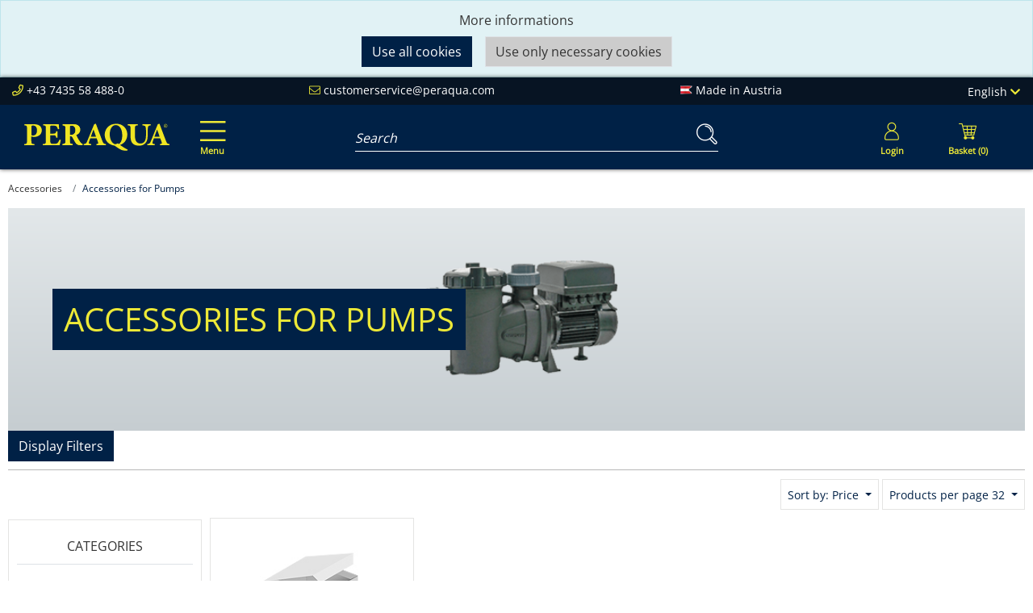

--- FILE ---
content_type: text/html; charset=UTF-8
request_url: https://shop.peraqua.com/en/Accessories/Accessories-for-Pumps/?ldtype=grid&_artperpage=32&listorderby=oxvarminprice&listorder=desc&pgNr=0&lang=1&cl=alist&searchparam=&cnid=5637169330
body_size: 12429
content:
<!DOCTYPE html>
<html lang="en" >
    <head>
                        <meta http-equiv="X-UA-Compatible" content="IE=edge"><meta name="viewport" id="Viewport" content="width=device-width, initial-scale=1,maximum-scale=1"><meta http-equiv="Content-Type" content="text/html; charset=UTF-8"><link rel="preload" href="https://shop.peraqua.com/out/peraqua/src/fonts/icons.woff2" as="font" crossorigin type="font/woff2"><link rel="preload" href="https://shop.peraqua.com/out/peraqua/src/fonts/open-sans-v34-latin-regular.woff2" as="font" crossorigin type="font/woff2"><title>Peraqua | Accessories for Pumps</title><meta name="description" content="Accessories - Accessories for Pumps. Peraqua"><meta name="keywords" content="accessories, for, pumps"><meta property="og:site_name" content="https://shop.peraqua.com/"><meta property="og:title" content="Peraqua | Accessories for Pumps"><meta property="og:description" content="Accessories - Accessories for Pumps. Peraqua"><meta property="og:type" content="website"><meta property="og:image" content="https://shop.peraqua.com/out/peraqua/img/basket.png"><meta property="og:url" content="https://shop.peraqua.com/"><link rel="canonical" href="https://shop.peraqua.com/en/accessories/accessories-for-pumps/"><link rel="alternate" hreflang="de-AT" href="https://shop.peraqua.com/zubehoer/zubehoer-pumpen/?force_sid=mk9bljfnjkqo2uom0e6n3rh75m"/><link rel="alternate" hreflang="de-DE" href="https://shop.peraplas.de/zubehoer/zubehoer-pumpen/?force_sid=mk9bljfnjkqo2uom0e6n3rh75m"/><link rel="alternate" hreflang="de" href="https://shop.peraqua.com/zubehoer/zubehoer-pumpen/?force_sid=mk9bljfnjkqo2uom0e6n3rh75m"/><link rel="alternate" hreflang="en" href="https://shop.peraqua.com/en/accessories/accessories-for-pumps/?force_sid=mk9bljfnjkqo2uom0e6n3rh75m"/><link rel="alternate" hreflang="x-default" href="https://shop.peraqua.com/en/accessories/accessories-for-pumps/?force_sid=mk9bljfnjkqo2uom0e6n3rh75m"/><!-- new iPad Homescreen Icon and iOS Version > 4.2 --><link rel="apple-touch-icon-precomposed" sizes="144x144" href="https://shop.peraqua.com/out/peraqua/img/favicons/favicon_512x512.png" ><!-- Windows 8 --><meta name="msapplication-TileColor" content="#D83434"> <!-- Kachel-Farbe --><meta name="theme-color" content="#D83434"/><meta name="msapplication-TileImage" content="https://shop.peraqua.com/out/peraqua/img/favicons/favicon_512x512.png"><!-- Fluid --><link rel="fluid-icon" href="https://shop.peraqua.com/out/peraqua/img/favicons/favicon_512x512.png" title="Peraqua | Accessories for Pumps"><!-- Shortcut Icons --><link rel="shortcut icon" href="https://shop.peraqua.com/out/peraqua/img/favicons/favicon.ico?rand=1" type="image/x-icon"><link rel="icon" href="https://shop.peraqua.com/out/peraqua/img/favicons/favicon_16x16.png" sizes="16x16"><link rel="icon" href="https://shop.peraqua.com/out/peraqua/img/favicons/favicon_32x32.png" sizes="32x32">




<link rel="preload stylesheet" href="https://shop.peraqua.com/modules/cnc/visualcms-widgets/out/src/css/styles.min.css" as="style"><link rel="preload stylesheet" href="https://shop.peraqua.com/modules/cnc/visualcms-widgets/out/src/vendor/slick/slick.css" as="style"><link rel="preload stylesheet" href="https://shop.peraqua.com/modules/cnc/visualcms-widgets/out/src/vendor/slick/slick-theme.css" as="style"><link rel="alternate" type="application/rss+xml" title="PERAQUA/Accessories/Accessories for Pumps products" href="https://shop.peraqua.com/en/rss/category/accessories-for-pumps/">

                <link rel="stylesheet" type="text/css" href="https://shop.peraqua.com/modules/zunderweb/z_multifilter/themes/wave_top/out/src/css/multifilter.css" />
<link rel="stylesheet" type="text/css" href="https://shop.peraqua.com/modules/zunderweb/z_multifilter/themes/wave_top/out/src/css/jquery.ui.theme.css" />
<link rel="stylesheet" type="text/css" href="https://shop.peraqua.com/out/peraqua/src/css/styles.min.css?1759141281" />
<link rel="stylesheet" type="text/css" href="https://shop.peraqua.com/modules/zunderweb/livesearch/out/src/css/livesearch.css" />
<link rel="stylesheet" type="text/css" href="https://shop.peraqua.com/modules/ddoe/visualcms/out/src/css/font-awesome.min.css" />
<link rel="stylesheet" type="text/css" href="https://shop.peraqua.com/modules/ddoe/visualcms/out/src/css/bootstrap-custom.min.css" />
<link rel="stylesheet" type="text/css" href="https://shop.peraqua.com/modules/ddoe/visualcms/out/src/css/photoswipe.min.css" />
<link rel="stylesheet" type="text/css" href="https://shop.peraqua.com/modules/ddoe/visualcms/out/src/css/style.min.css" />


            </head>
  <!-- OXID eShop Enterprise Edition, Version 6, Shopping Cart System (c) OXID eSales AG 2003 - 2026 - https://www.oxid-esales.com -->

    <body class="cl-alist">

        

                        
    
            <div id="cookieNote">
    <div class="alert alert-info text-center" style="margin: 0;">
                <a href="https://shop.peraqua.com/en/data-privacy/?force_sid=mk9bljfnjkqo2uom0e6n3rh75m" target="_blank" rel="noopener noreferrer">More informations</a>
        <br>
        <div class="btn-group mt-2">
            <button
                    type="button"
                    class="btn btn-primary"
                    data-dismiss="alert"
                    title="Use only necessary cookies"
            >
                Use all cookies
            </button>
            <a
                class="btn btn-outline-dark ml-3"
                href="https://shop.peraqua.com/index.php?lang=1&amp;force_sid=mk9bljfnjkqo2uom0e6n3rh75m&amp;cl=clearcookies"
                style="background: #ccc"
                title="Use only necessary cookies"
            >
                Use only necessary cookies
            </a>
        </div>
    </div>
</div>
    


        <header id="header" class="header">
        <div class="content-wrapper">

            <div class="header-contact">
                <div class="header-contact-box">
                    <div class="text-contact">
                        <i class="aqua-phone-alt"></i>
                        +43 7435 58 488-0
                    </div>

                    <div class="text-contact">
                        <i class="aqua-envelope"></i>
                        <a href="mailto:customerservice@peraqua.com" >customerservice@peraqua.com</a>
                    </div>

                    <div class="text-contact">
                        <i class="aqua-flag"></i>
                        Made in Austria
                    </div>

                    <div class="text-contact">
                        
                                                <div class="btn-group languages-menu">
        <button type="button" aria-label="Language" class="btn dropdown-toggle" data-toggle="dropdown">
                        
                                                                                                English
                                                    <i class="aqua-chevron-down"></i>
            
        </button>
        <ul class="dropdown-menu dropdown-menu-right" role="menu">
            
                                                                            <li class="dropdown-item">
                        <a class="flag dropdown-link de" title="Deutsch" href="https://shop.peraqua.com/zubehoer/zubehoer-pumpen/?force_sid=mk9bljfnjkqo2uom0e6n3rh75m" hreflang="de">
                            <img src="https://shop.peraqua.com/out/peraqua/img/lang/de.png" alt=""/> Deutsch
                        </a>
                    </li>
                                                                                                                        <li class="dropdown-item active">
                        <a class="flag dropdown-link en" title="English" href="https://shop.peraqua.com/en/accessories/accessories-for-pumps/?force_sid=mk9bljfnjkqo2uom0e6n3rh75m" hreflang="en">
                            <img src="https://shop.peraqua.com/out/peraqua/img/lang/en.png" alt=""/> English
                        </a>
                    </li>
                            
        </ul>
    </div>

                        
                    </div>
                </div>
            </div>

            <div class="header-box">
                <div class="header-wrapper">
                    <div class="nav-col order-lg-2">
                        
                        <button class="navbar-toggler" type="button" data-toggle="collapse" data-target=".navbar-main-collapse" aria-controls="navbarSupportedContent" aria-expanded="false" aria-label="Toggle navigation">
                            <span class="navbar-toggler-icon">
                                <i class="aqua-bars" aria-hidden="true"></i>
                                <span class="text">Menu</span>
                            </span>
                        </button>
                        
                    </div>

                    <div class="logo-col order-lg-1">
                        
                                                                                                                <a href="https://shop.peraqua.com/en/?force_sid=mk9bljfnjkqo2uom0e6n3rh75m" title="Peraqua" class="logo-link">
                                <img src="https://shop.peraqua.com/out/peraqua/img/Peraqua_logo.svg" alt="Peraqua" style="" class="logo-img">
                            </a>
                        
                    </div>

                    <div class="menus-col order-last">
                        
                            <div class="menu-dropdowns">
                                <div class="btn-group d-md-none">
                                    <button type="button" class="btn dropdown-toggle mobile-search-toggle" data-toggle="dropdown">
                                        <i class="aqua-search fa-2x" aria-hidden="true"></i>
                                    </button>
                                </div>
                                
                                                                        
                                

                                
                                                                                                                                                                                        <div class="btn-group service-menu showLogin">
    <button type="button" aria-label="Usercenter" class="btn btn-radial-out btn-yellow dropdown-toggle" data-toggle="dropdown" data-href="https://shop.peraqua.com/en/my-account/?force_sid=mk9bljfnjkqo2uom0e6n3rh75m">
        
                            <i class="aqua-user fa-2x" aria-hidden="true"></i>
                <span class="text">Login</span>
                            
    </button>
    <ul class="dropdown-menu dropdown-menu-right login-menu" role="menu">
        
            <li>
                <div class="row">
                    <div class="col-12 col-sm-5 order-1 order-md-2">
                        <div class="service-menu-box clearfix">
                            <div class="topPopList">
    
        <div class="lead">Account</div>
        <div class="flyoutBox">
            <ul id="services" class="list-unstyled">
                
                    <li>
                        <a href="https://shop.peraqua.com/en/my-account/?force_sid=mk9bljfnjkqo2uom0e6n3rh75m">My account</a>
                    </li>
                                            <li>
                            <a href="https://shop.peraqua.com/index.php?lang=1&amp;force_sid=mk9bljfnjkqo2uom0e6n3rh75m&amp;cl=compare">My product comparison</a>                         </li>
                                        <li>
                        <a href="https://shop.peraqua.com/index.php?lang=1&amp;force_sid=mk9bljfnjkqo2uom0e6n3rh75m&amp;cl=account_noticelist"><span>My wish list</span></a>
                                            </li>
                                                                            

            </ul>
        </div>
    
</div>                                                    </div>
                    </div>
                                            <div class="col-12 col-sm-7 order-2 order-md-1">
                            <div class="service-menu-box clearfix">
                                    <form class="form" id="login" name="login" action="https://shop.peraqua.com/index.php?lang=1&amp;force_sid=mk9bljfnjkqo2uom0e6n3rh75m&amp;" method="post">
        <div id="loginBox" class="loginBox" >
            <input type="hidden" name="stoken" value="259D6BCA" /><input type="hidden" name="sid" value="mk9bljfnjkqo2uom0e6n3rh75m" />
<input type="hidden" name="lang" value="1" />
            <input type="hidden" name="cnid" value="5637169330" />
<input type="hidden" name="ldtype" value="grid" />
<input type="hidden" name="actcontrol" value="alist" />
<input type="hidden" name="searchparam" value="" />

            <input type="hidden" name="fnc" value="login_noredirect">
            <input type="hidden" name="cl" value="alist">
                        <input type="hidden" name="pgNr" value="0">
            <input type="hidden" name="CustomError" value="loginBoxErrors">
            
            <div class="lead">Log in</div>

            <div class="form-group">
                <input id="loginEmail" type="email" name="lgn_usr" autocomplete="email" value="" class="form-control" placeholder="E-mail address">
            </div>

            <div class="form-group">
                <div class="input-group">
                    <input id="loginPasword" type="password" name="lgn_pwd" autocomplete="current-password" class="form-control" value="" placeholder="Password">
                    <span class="input-group-append">
                        <a class="forgotPasswordOpener btn btn-sm btn-tertiary" href="https://shop.peraqua.com/index.php?lang=1&amp;force_sid=mk9bljfnjkqo2uom0e6n3rh75m&amp;cl=forgotpwd" title="Forgot password?">?</a>
                    </span>
                </div>
            </div>

            
            <div class="form-group form-check">
                <input type="checkbox" class="form-check-input"  value="1" name="lgn_cook" id="remember">
                <label class="form-check-label" for="remember"> Remember password</label>
            </div>
            
            <button type="submit" class="btn btn-sm btn-primary">Log in</button>

                            <a class="btn btn-sm btn-outline-primary ml-2" id="registerLink" role="button" href="https://shop.peraqua.com/index.php?lang=1&amp;force_sid=mk9bljfnjkqo2uom0e6n3rh75m&amp;cl=register" title="Register">Register</a>
            
            

        </div>
    </form>
                            </div>
                        </div>
                                    </div>
            </li>
        
    </ul>
</div>
                                

                                
                                                                                                                                                                                        <div class="btn-group minibasket-menu">
    <button type="button" aria-label="Minibasket" class="btn btn-radial-out btn-yellow dropdown-toggle" data-toggle="dropdown" data-href="https://shop.peraqua.com/index.php?lang=1&amp;force_sid=mk9bljfnjkqo2uom0e6n3rh75m&amp;cl=basket">
        
            <i class="aqua-shopping-cart fa-2x" aria-hidden="true"></i>
            <span class="text">Basket (0)</span>
        
    </button>
    <ul class="dropdown-menu dropdown-menu-right" role="menu">
        
            <li>
                <div class="row">
                    <div class="col-12 ml-auto">
                        <div class="minibasket-menu-box">
                            


            <div class="row">
    <div class="col-7">
        <div class="alert">The shopping cart is empty.</div>
    </div>
    <div class="col-5">
            </div>
</div>
    
                        </div>
                    </div>
                </div>
            </li>
        
    </ul>
</div>
                                
                            </div>
                        
                    </div>

                    <div class="search-col order-lg-3">
                        
            <form class="form search" id="searchForm" role="form" action="https://shop.peraqua.com/index.php?lang=1&amp;force_sid=mk9bljfnjkqo2uom0e6n3rh75m&amp;" method="get" name="search">
            <input type="hidden" name="stoken" value="259D6BCA" /><input type="hidden" name="sid" value="mk9bljfnjkqo2uom0e6n3rh75m" />
<input type="hidden" name="lang" value="1" />
            <input type="hidden" name="cl" value="search">

            
                <div class="input-group">
                    
                        <label for="searchParam" class="sr-only">Enter a search term...</label>
                        <input class="form-control" type="text" id="searchParam" name="searchparam" value="" placeholder="Search">
                    

                    
                    <div class="input-group-append">
                        <button class="btn" type="button" id="searchSubmit" title="Search"><i class="aqua-search fa-2x"></i></button>
                    </div>
                    
                </div>
            
        </form>
                        </div>
                </div>
            </div>
        </div>
    </header>
    
    <nav id="mainnav" class="navbar navbar-light" role="navigation">
            <div class="container">
            

                <div class="collapse navbar-collapse navbar-main-collapse" id="navbarSupportedContent">
                    <ul id="navigation" class="navbar-nav nav no-dropdown">
                        <li class="nav-item">
    <a href="https://shop.peraqua.com/en/?force_sid=mk9bljfnjkqo2uom0e6n3rh75m" class="nav-link">Home</a>
</li>

        
    <li class="nav-item  dropdown">
        <a class="nav-link" href="https://shop.peraqua.com/en/white-goods-abs-v4a/?force_sid=mk9bljfnjkqo2uom0e6n3rh75m" class="dropdown-toggle" data-toggle="dropdown">
            White Goods  ABS &amp; Stainless Steel <i class="fa fa-angle-down"></i>        </a>

                <ul class="dropdown-menu">
                                    
                        <li class="dropdown-item">
                <a class="dropdown-link" href="https://shop.peraqua.com/en/white-goods-abs-v4a/ocean-abs-white-goods/?force_sid=mk9bljfnjkqo2uom0e6n3rh75m">Ocean® ABS White Goods</a>
            </li>
                                                            
                        <li class="dropdown-item">
                <a class="dropdown-link" href="https://shop.peraqua.com/en/white-goods-abs-v4a/smart-abs-white-goods/?force_sid=mk9bljfnjkqo2uom0e6n3rh75m">Smart ABS White Goods</a>
            </li>
                                                            
                        <li class="dropdown-item">
                <a class="dropdown-link" href="https://shop.peraqua.com/en/white-goods-abs-v4a/ocean-smart-v4a-stainless-steel-white-goods/?force_sid=mk9bljfnjkqo2uom0e6n3rh75m">Ocean® &amp; Smart V4A Stainless Steel White Goods</a>
            </li>
                                                            
                        <li class="dropdown-item">
                <a class="dropdown-link" href="https://shop.peraqua.com/en/white-goods-abs-v4a/under-water-lights-and-accessories/?force_sid=mk9bljfnjkqo2uom0e6n3rh75m">Under Water Lights and Accessories</a>
            </li>
                                                            
                        <li class="dropdown-item">
                <a class="dropdown-link" href="https://shop.peraqua.com/en/white-goods-abs-v4a/jet-streams/?force_sid=mk9bljfnjkqo2uom0e6n3rh75m">Jet Streams</a>
            </li>
                                            </ul>
            </li>
                
    <li class="nav-item  dropdown">
        <a class="nav-link" href="https://shop.peraqua.com/en/filter-filter-media/?force_sid=mk9bljfnjkqo2uom0e6n3rh75m" class="dropdown-toggle" data-toggle="dropdown">
            Filter &amp; Filter Media <i class="fa fa-angle-down"></i>        </a>

                <ul class="dropdown-menu">
                                    
                        <li class="dropdown-item">
                <a class="dropdown-link" href="https://shop.peraqua.com/en/filter-filter-media/polyester-filter-private/?force_sid=mk9bljfnjkqo2uom0e6n3rh75m">Polyester Filter (private)</a>
            </li>
                                                            
                        <li class="dropdown-item">
                <a class="dropdown-link" href="https://shop.peraqua.com/en/filter-filter-media/ppgf-filter/?force_sid=mk9bljfnjkqo2uom0e6n3rh75m">PPGF Filter</a>
            </li>
                                                            
                        <li class="dropdown-item">
                <a class="dropdown-link" href="https://shop.peraqua.com/en/filter-filter-media/filter-media/?force_sid=mk9bljfnjkqo2uom0e6n3rh75m">Filter Media</a>
            </li>
                                            </ul>
            </li>
                
    <li class="nav-item ">
        <a class="nav-link" href="https://shop.peraqua.com/en/pool-technology-sets/?force_sid=mk9bljfnjkqo2uom0e6n3rh75m">
            Pool Technology Sets        </a>

            </li>
                
    <li class="nav-item  dropdown">
        <a class="nav-link" href="https://shop.peraqua.com/en/pumps/?force_sid=mk9bljfnjkqo2uom0e6n3rh75m" class="dropdown-toggle" data-toggle="dropdown">
            Filter Pumps <i class="fa fa-angle-down"></i>        </a>

                <ul class="dropdown-menu">
                                    
                        <li class="dropdown-item">
                <a class="dropdown-link" href="https://shop.peraqua.com/en/pumps/ocean-pumps/?force_sid=mk9bljfnjkqo2uom0e6n3rh75m">Ocean® pumps</a>
            </li>
                                                            
                        <li class="dropdown-item">
                <a class="dropdown-link" href="https://shop.peraqua.com/en/pumps/smart-pumps/?force_sid=mk9bljfnjkqo2uom0e6n3rh75m">Smart Pumps</a>
            </li>
                                            </ul>
            </li>
                
    <li class="nav-item  dropdown">
        <a class="nav-link" href="https://shop.peraqua.com/en/backwash-valves-manual-automatic/?force_sid=mk9bljfnjkqo2uom0e6n3rh75m" class="dropdown-toggle" data-toggle="dropdown">
            Backwash Valves Manual &amp; Automatic <i class="fa fa-angle-down"></i>        </a>

                <ul class="dropdown-menu">
                                    
                        <li class="dropdown-item">
                <a class="dropdown-link" href="https://shop.peraqua.com/en/backwash-valves-manual-automatic/backwash-valves-automatic/?force_sid=mk9bljfnjkqo2uom0e6n3rh75m">Backwash Valves automatic</a>
            </li>
                                                            
                        <li class="dropdown-item">
                <a class="dropdown-link" href="https://shop.peraqua.com/en/backwash-valves-manual-automatic/backwash-valves-manual/?force_sid=mk9bljfnjkqo2uom0e6n3rh75m">Backwash Valves manual</a>
            </li>
                                            </ul>
            </li>
                
    <li class="nav-item  dropdown">
        <a class="nav-link" href="https://shop.peraqua.com/en/controls/?force_sid=mk9bljfnjkqo2uom0e6n3rh75m" class="dropdown-toggle" data-toggle="dropdown">
            Pool Control Systems <i class="fa fa-angle-down"></i>        </a>

                <ul class="dropdown-menu">
                                    
                        <li class="dropdown-item">
                <a class="dropdown-link" href="https://shop.peraqua.com/en/controls/pool-controls/?force_sid=mk9bljfnjkqo2uom0e6n3rh75m">Pool Controls</a>
            </li>
                                                            
                        <li class="dropdown-item">
                <a class="dropdown-link" href="https://shop.peraqua.com/en/controls/niveau-and-temperature-controls/?force_sid=mk9bljfnjkqo2uom0e6n3rh75m">Niveau- and Temperature Controls</a>
            </li>
                                                            
                        <li class="dropdown-item">
                <a class="dropdown-link" href="https://shop.peraqua.com/en/controls/solar-controls/?force_sid=mk9bljfnjkqo2uom0e6n3rh75m">Solar Controls</a>
            </li>
                                            </ul>
            </li>
                
    <li class="nav-item  dropdown">
        <a class="nav-link" href="https://shop.peraqua.com/en/automatic-valves/?force_sid=mk9bljfnjkqo2uom0e6n3rh75m" class="dropdown-toggle" data-toggle="dropdown">
            Automatic Valves <i class="fa fa-angle-down"></i>        </a>

                <ul class="dropdown-menu">
                                    
                        <li class="dropdown-item">
                <a class="dropdown-link" href="https://shop.peraqua.com/en/automatic-valves/automatic-ball-valves/?force_sid=mk9bljfnjkqo2uom0e6n3rh75m">Automatic Ball Valves</a>
            </li>
                                                            
                        <li class="dropdown-item">
                <a class="dropdown-link" href="https://shop.peraqua.com/en/automatic-valves/automatic-butterfly-valves/?force_sid=mk9bljfnjkqo2uom0e6n3rh75m">Automatic Butterfly Valves</a>
            </li>
                                                            
                        <li class="dropdown-item">
                <a class="dropdown-link" href="https://shop.peraqua.com/en/automatic-valves/automatic-diaphragm-valves/?force_sid=mk9bljfnjkqo2uom0e6n3rh75m">Automatic Diaphragm Valves</a>
            </li>
                                            </ul>
            </li>
                
    <li class="nav-item  dropdown">
        <a class="nav-link" href="https://shop.peraqua.com/en/pvc-products-solvent-cements/?force_sid=mk9bljfnjkqo2uom0e6n3rh75m" class="dropdown-toggle" data-toggle="dropdown">
            PVC Products &amp; Solvent Cements <i class="fa fa-angle-down"></i>        </a>

                <ul class="dropdown-menu">
                                    
                        <li class="dropdown-item">
                <a class="dropdown-link" href="https://shop.peraqua.com/en/pvc-products-solvent-cements/valves/?force_sid=mk9bljfnjkqo2uom0e6n3rh75m">Valves</a>
            </li>
                                                            
                        <li class="dropdown-item">
                <a class="dropdown-link" href="https://shop.peraqua.com/en/pvc-products-solvent-cements/pipes/?force_sid=mk9bljfnjkqo2uom0e6n3rh75m">Pipes</a>
            </li>
                                                            
                        <li class="dropdown-item">
                <a class="dropdown-link" href="https://shop.peraqua.com/en/pvc-products-solvent-cements/fittings/?force_sid=mk9bljfnjkqo2uom0e6n3rh75m">Fittings</a>
            </li>
                                                            
                        <li class="dropdown-item">
                <a class="dropdown-link" href="https://shop.peraqua.com/en/pvc-products-solvent-cements/solvents-cleaners/?force_sid=mk9bljfnjkqo2uom0e6n3rh75m">Solvents, Cleaners</a>
            </li>
                                                            
                        <li class="dropdown-item">
                <a class="dropdown-link" href="https://shop.peraqua.com/en/pvc-products-solvent-cements/flexfit-fittings/?force_sid=mk9bljfnjkqo2uom0e6n3rh75m">FlexFit® Fittings</a>
            </li>
                                                            
                        <li class="dropdown-item">
                <a class="dropdown-link" href="https://shop.peraqua.com/en/pvc-products-solvent-cements/flexfit-hoses/?force_sid=mk9bljfnjkqo2uom0e6n3rh75m">FlexFit® Hoses</a>
            </li>
                                            </ul>
            </li>
                
    <li class="nav-item  dropdown">
        <a class="nav-link" href="https://shop.peraqua.com/en/pool-heating/?force_sid=mk9bljfnjkqo2uom0e6n3rh75m" class="dropdown-toggle" data-toggle="dropdown">
            Pool Heating <i class="fa fa-angle-down"></i>        </a>

                <ul class="dropdown-menu">
                                    
                        <li class="dropdown-item">
                <a class="dropdown-link" href="https://shop.peraqua.com/en/pool-heating/smart-heat-pumps/?force_sid=mk9bljfnjkqo2uom0e6n3rh75m">Smart Heat Pumps</a>
            </li>
                                                            
                        <li class="dropdown-item">
                <a class="dropdown-link" href="https://shop.peraqua.com/en/pool-heating/solar-absorber/?force_sid=mk9bljfnjkqo2uom0e6n3rh75m">Solar absorber</a>
            </li>
                                                            
                        <li class="dropdown-item">
                <a class="dropdown-link" href="https://shop.peraqua.com/en/pool-heating/heat-exchanger-electric-heating/?force_sid=mk9bljfnjkqo2uom0e6n3rh75m">Heat Exchanger &amp; Electric Heating</a>
            </li>
                                            </ul>
            </li>
                
    <li class="nav-item  dropdown">
        <a class="nav-link" href="https://shop.peraqua.com/en/measure-control-and-dosing-systems/?force_sid=mk9bljfnjkqo2uom0e6n3rh75m" class="dropdown-toggle" data-toggle="dropdown">
            Measure, Control and Dosing Systems <i class="fa fa-angle-down"></i>        </a>

                <ul class="dropdown-menu">
                                    
                        <li class="dropdown-item">
                <a class="dropdown-link" href="https://shop.peraqua.com/en/measure-control-and-dosing-systems/salt-electrolysis-systems/?force_sid=mk9bljfnjkqo2uom0e6n3rh75m">Salt Electrolysis Systems</a>
            </li>
                                                            
                        <li class="dropdown-item">
                <a class="dropdown-link" href="https://shop.peraqua.com/en/measure-control-and-dosing-systems/measure-and-control-systems/?force_sid=mk9bljfnjkqo2uom0e6n3rh75m">Measure and Control Systems</a>
            </li>
                                                            
                        <li class="dropdown-item">
                <a class="dropdown-link" href="https://shop.peraqua.com/en/measure-control-and-dosing-systems/uv-systems/?force_sid=mk9bljfnjkqo2uom0e6n3rh75m">UV Systems</a>
            </li>
                                            </ul>
            </li>
                
    <li class="nav-item  dropdown">
        <a class="nav-link" href="https://shop.peraqua.com/en/swimming-pool-liners-smart-polystyrene-bricks/?force_sid=mk9bljfnjkqo2uom0e6n3rh75m" class="dropdown-toggle" data-toggle="dropdown">
            Swimming Pool Liners &amp; Smart Polystyrene Bricks <i class="fa fa-angle-down"></i>        </a>

                <ul class="dropdown-menu">
                                    
                        <li class="dropdown-item">
                <a class="dropdown-link" href="https://shop.peraqua.com/en/swimming-pool-liners-smart-polystyrene-bricks/swimming-pool-liners/?force_sid=mk9bljfnjkqo2uom0e6n3rh75m">Swimming Pool Liners</a>
            </li>
                                                            
                        <li class="dropdown-item">
                <a class="dropdown-link" href="https://shop.peraqua.com/en/swimming-pool-liners-smart-polystyrene-bricks/accessories-for-pool-liners/?force_sid=mk9bljfnjkqo2uom0e6n3rh75m">Accessories for Pool Liners</a>
            </li>
                                                            
                        <li class="dropdown-item">
                <a class="dropdown-link" href="https://shop.peraqua.com/en/swimming-pool-liners-smart-polystyrene-bricks/ocean-brick-system/?force_sid=mk9bljfnjkqo2uom0e6n3rh75m">Ocean® Brick System</a>
            </li>
                                            </ul>
            </li>
                
    <li class="nav-item  dropdown">
        <a class="nav-link" href="https://shop.peraqua.com/en/cleaning-water-treatment/?force_sid=mk9bljfnjkqo2uom0e6n3rh75m" class="dropdown-toggle" data-toggle="dropdown">
            Cleaning &amp; Water Testing <i class="fa fa-angle-down"></i>        </a>

                <ul class="dropdown-menu">
                                    
                        <li class="dropdown-item">
                <a class="dropdown-link" href="https://shop.peraqua.com/en/cleaning-water-treatment/ocean-cleaning-accessories-deluxe/?force_sid=mk9bljfnjkqo2uom0e6n3rh75m">Ocean® Cleaning Accessories deluxe</a>
            </li>
                                                            
                        <li class="dropdown-item">
                <a class="dropdown-link" href="https://shop.peraqua.com/en/cleaning-water-treatment/smart-cleaning-accessories/?force_sid=mk9bljfnjkqo2uom0e6n3rh75m">Smart Cleaning Accessories</a>
            </li>
                                                            
                        <li class="dropdown-item">
                <a class="dropdown-link" href="https://shop.peraqua.com/en/cleaning-water-treatment/water-testing/?force_sid=mk9bljfnjkqo2uom0e6n3rh75m">Water Testing</a>
            </li>
                                            </ul>
            </li>
                
    <li class="nav-item  dropdown">
        <a class="nav-link" href="https://shop.peraqua.com/en/natural-pool-products/?force_sid=mk9bljfnjkqo2uom0e6n3rh75m" class="dropdown-toggle" data-toggle="dropdown">
            Natural Pool Products <i class="fa fa-angle-down"></i>        </a>

                <ul class="dropdown-menu">
                                    
                        <li class="dropdown-item">
                <a class="dropdown-link" href="https://shop.peraqua.com/en/natural-pool-products/white-goods-for-natural-pools/?force_sid=mk9bljfnjkqo2uom0e6n3rh75m">White Goods for Natural Pools</a>
            </li>
                                                            
                        <li class="dropdown-item">
                <a class="dropdown-link" href="https://shop.peraqua.com/en/natural-pool-products/pool-liners-for-natural-pools/?force_sid=mk9bljfnjkqo2uom0e6n3rh75m">Pool liners for natural pools</a>
            </li>
                                                            
                        <li class="dropdown-item">
                <a class="dropdown-link" href="https://shop.peraqua.com/en/natural-pool-products/cleaning-accessories/?force_sid=mk9bljfnjkqo2uom0e6n3rh75m">Cleaning Accessories</a>
            </li>
                                                            
                        <li class="dropdown-item">
                <a class="dropdown-link" href="https://shop.peraqua.com/en/natural-pool-products/pumps/?force_sid=mk9bljfnjkqo2uom0e6n3rh75m">Pumps</a>
            </li>
                                                            
                        <li class="dropdown-item">
                <a class="dropdown-link" href="https://shop.peraqua.com/en/natural-pool-products/accessories-for-epdm-liners/?force_sid=mk9bljfnjkqo2uom0e6n3rh75m">Accessories for EPDM liners</a>
            </li>
                                            </ul>
            </li>
                
    <li class="nav-item  dropdown">
        <a class="nav-link" href="https://shop.peraqua.com/en/commercial-pool-equipment/?force_sid=mk9bljfnjkqo2uom0e6n3rh75m" class="dropdown-toggle" data-toggle="dropdown">
            Commercial Pool Equipment <i class="fa fa-angle-down"></i>        </a>

                <ul class="dropdown-menu">
                                    
                        <li class="dropdown-item">
                <a class="dropdown-link" href="https://shop.peraqua.com/en/commercial-pool-equipment/polyester-filter-commercial/?force_sid=mk9bljfnjkqo2uom0e6n3rh75m">Polyester Filter (commercial)</a>
            </li>
                                                            
                        <li class="dropdown-item">
                <a class="dropdown-link" href="https://shop.peraqua.com/en/commercial-pool-equipment/filter-material-commercial/?force_sid=mk9bljfnjkqo2uom0e6n3rh75m">Filter material (commercial)</a>
            </li>
                                                            
                        <li class="dropdown-item">
                <a class="dropdown-link" href="https://shop.peraqua.com/en/commercial-pool-equipment/backwash-valves-automatic-commercial/?force_sid=mk9bljfnjkqo2uom0e6n3rh75m">Backwash valves automatic (commercial)</a>
            </li>
                                                            
                        <li class="dropdown-item">
                <a class="dropdown-link" href="https://shop.peraqua.com/en/commercial-pool-equipment/backwash-valves-manual-commercial/?force_sid=mk9bljfnjkqo2uom0e6n3rh75m">Backwash valves manual (commercial)</a>
            </li>
                                                            
                        <li class="dropdown-item">
                <a class="dropdown-link" href="https://shop.peraqua.com/en/commercial-pool-equipment/filter-pumps-commercial/?force_sid=mk9bljfnjkqo2uom0e6n3rh75m">Filter pumps (commercial)</a>
            </li>
                                                            
                        <li class="dropdown-item">
                <a class="dropdown-link" href="https://shop.peraqua.com/en/commercial-pool-equipment/pool-heating-commercial/?force_sid=mk9bljfnjkqo2uom0e6n3rh75m">Pool heating (commercial)</a>
            </li>
                                                            
                        <li class="dropdown-item">
                <a class="dropdown-link" href="https://shop.peraqua.com/en/commercial-pool-equipment/smart-stainless-steel-flush-showers/?force_sid=mk9bljfnjkqo2uom0e6n3rh75m">Smart stainless steel flush showers</a>
            </li>
                                                            
                        <li class="dropdown-item">
                <a class="dropdown-link" href="https://shop.peraqua.com/en/commercial-pool-equipment/swimming-pool-liners-commercial/?force_sid=mk9bljfnjkqo2uom0e6n3rh75m">Swimming pool liners (commercial)</a>
            </li>
                                                            
                        <li class="dropdown-item">
                <a class="dropdown-link" href="https://shop.peraqua.com/en/commercial-pool-equipment/water-testing-commercial/?force_sid=mk9bljfnjkqo2uom0e6n3rh75m">Water testing (commercial)</a>
            </li>
                                            </ul>
            </li>
                
    <li class="nav-item  dropdown">
        <a class="nav-link" href="https://shop.peraqua.com/en/spare-parts/?force_sid=mk9bljfnjkqo2uom0e6n3rh75m" class="dropdown-toggle" data-toggle="dropdown">
            Spare parts <i class="fa fa-angle-down"></i>        </a>

                <ul class="dropdown-menu">
                                    
                        <li class="dropdown-item">
                <a class="dropdown-link" href="https://shop.peraqua.com/en/spare-parts/spare-parts-white-goods/?force_sid=mk9bljfnjkqo2uom0e6n3rh75m">Spare Parts White Goods</a>
            </li>
                                                            
                        <li class="dropdown-item">
                <a class="dropdown-link" href="https://shop.peraqua.com/en/spare-parts/spare-parts-filter/?force_sid=mk9bljfnjkqo2uom0e6n3rh75m">Spare Parts Filter</a>
            </li>
                                                            
                        <li class="dropdown-item">
                <a class="dropdown-link" href="https://shop.peraqua.com/en/spare-parts/spare-parts-pumps/?force_sid=mk9bljfnjkqo2uom0e6n3rh75m">Spare Parts Pumps</a>
            </li>
                                                            
                        <li class="dropdown-item">
                <a class="dropdown-link" href="https://shop.peraqua.com/en/spare-parts/spare-parts-backwash-valves/?force_sid=mk9bljfnjkqo2uom0e6n3rh75m">Spare Parts Backwash Valves</a>
            </li>
                                                            
                        <li class="dropdown-item">
                <a class="dropdown-link" href="https://shop.peraqua.com/en/spare-parts/spare-parts-pool-controls/?force_sid=mk9bljfnjkqo2uom0e6n3rh75m">Spare Parts Pool Controls</a>
            </li>
                                                            
                        <li class="dropdown-item">
                <a class="dropdown-link" href="https://shop.peraqua.com/en/spare-parts/spare-parts-niveau-control/?force_sid=mk9bljfnjkqo2uom0e6n3rh75m">Spare Parts Niveau Control</a>
            </li>
                                                            
                        <li class="dropdown-item">
                <a class="dropdown-link" href="https://shop.peraqua.com/en/spare-parts/spare-parts-solar-controls/?force_sid=mk9bljfnjkqo2uom0e6n3rh75m">Spare Parts Solar Controls</a>
            </li>
                                                            
                        <li class="dropdown-item">
                <a class="dropdown-link" href="https://shop.peraqua.com/en/spare-parts/spare-parts-automatic-valves/?force_sid=mk9bljfnjkqo2uom0e6n3rh75m">Spare Parts Automatic Valves</a>
            </li>
                                                            
                        <li class="dropdown-item">
                <a class="dropdown-link" href="https://shop.peraqua.com/en/spare-parts/spare-parts-pvc-products/?force_sid=mk9bljfnjkqo2uom0e6n3rh75m">Spare Parts PVC Products</a>
            </li>
                                                            
                        <li class="dropdown-item">
                <a class="dropdown-link" href="https://shop.peraqua.com/en/spare-parts/spare-parts-pool-heating/?force_sid=mk9bljfnjkqo2uom0e6n3rh75m">Spare Parts Pool heating</a>
            </li>
                                                            
                        <li class="dropdown-item">
                <a class="dropdown-link" href="https://shop.peraqua.com/en/spare-parts/spare-parts-salt-electrolysis/?force_sid=mk9bljfnjkqo2uom0e6n3rh75m">Spare Parts Salt Electrolysis</a>
            </li>
                                                            
                        <li class="dropdown-item">
                <a class="dropdown-link" href="https://shop.peraqua.com/en/spare-parts/spare-parts-measure-and-dosing-systems/?force_sid=mk9bljfnjkqo2uom0e6n3rh75m">Spare Parts Measure and Dosing Systems</a>
            </li>
                                                            
                        <li class="dropdown-item">
                <a class="dropdown-link" href="https://shop.peraqua.com/en/spare-parts/spare-parts-cleaning-water-testing/?force_sid=mk9bljfnjkqo2uom0e6n3rh75m">Spare Parts Cleaning &amp; Water Testing</a>
            </li>
                                                            
                        <li class="dropdown-item">
                <a class="dropdown-link" href="https://shop.peraqua.com/en/spare-parts/spare-parts-natural-pool-products/?force_sid=mk9bljfnjkqo2uom0e6n3rh75m">Spare Parts Natural Pool Products</a>
            </li>
                                            </ul>
            </li>
                
    <li class="nav-item active dropdown">
        <a class="nav-link" href="https://shop.peraqua.com/en/accessories/?force_sid=mk9bljfnjkqo2uom0e6n3rh75m" class="dropdown-toggle" data-toggle="dropdown">
            Accessories <i class="fa fa-angle-down"></i>        </a>

                <ul class="dropdown-menu">
                                    
                        <li class="dropdown-item">
                <a class="dropdown-link" href="https://shop.peraqua.com/en/accessories/accessories-for-white-goods/?force_sid=mk9bljfnjkqo2uom0e6n3rh75m">Accessories for White Goods</a>
            </li>
                                                            
                        <li class="dropdown-item">
                <a class="dropdown-link" href="https://shop.peraqua.com/en/accessories/accessories-for-filters/?force_sid=mk9bljfnjkqo2uom0e6n3rh75m">Accessories for Filters</a>
            </li>
                                                            
                        <li class="dropdown-item active">
                <a class="dropdown-link current" href="https://shop.peraqua.com/en/accessories/accessories-for-pumps/?force_sid=mk9bljfnjkqo2uom0e6n3rh75m">Accessories for Pumps</a>
            </li>
                                                            
                        <li class="dropdown-item">
                <a class="dropdown-link" href="https://shop.peraqua.com/en/accessories/accessories-for-pool-heating/?force_sid=mk9bljfnjkqo2uom0e6n3rh75m">Accessories for Pool Heating</a>
            </li>
                                                            
                        <li class="dropdown-item">
                <a class="dropdown-link" href="https://shop.peraqua.com/en/accessories/accessories-for-salt-electrolysis/?force_sid=mk9bljfnjkqo2uom0e6n3rh75m">Accessories for Salt Electrolysis</a>
            </li>
                                                            
                        <li class="dropdown-item">
                <a class="dropdown-link" href="https://shop.peraqua.com/en/accessories/accessories-measure-and-control-systems/?force_sid=mk9bljfnjkqo2uom0e6n3rh75m">Accessories Measure and Control Systems</a>
            </li>
                                                            
                        <li class="dropdown-item">
                <a class="dropdown-link" href="https://shop.peraqua.com/en/accessories/accessories-autom-and-man-back-wash-valves/?force_sid=mk9bljfnjkqo2uom0e6n3rh75m">Accessories Autom. and Man. Back Wash Valves</a>
            </li>
                                                            
                        <li class="dropdown-item">
                <a class="dropdown-link" href="https://shop.peraqua.com/en/accessories/accessories-for-pool-controls/?force_sid=mk9bljfnjkqo2uom0e6n3rh75m">Accessories for Pool Controls</a>
            </li>
                                                            
                        <li class="dropdown-item">
                <a class="dropdown-link" href="https://shop.peraqua.com/en/accessories/accessories-for-solar-controls/?force_sid=mk9bljfnjkqo2uom0e6n3rh75m">Accessories for Solar Controls</a>
            </li>
                                                            
                        <li class="dropdown-item">
                <a class="dropdown-link" href="https://shop.peraqua.com/en/accessories/accessories-for-automatic-valves/?force_sid=mk9bljfnjkqo2uom0e6n3rh75m">Accessories for Automatic Valves</a>
            </li>
                                                            
                        <li class="dropdown-item">
                <a class="dropdown-link" href="https://shop.peraqua.com/en/accessories/accessories-for-manual-valves/?force_sid=mk9bljfnjkqo2uom0e6n3rh75m">Accessories for Manual Valves</a>
            </li>
                                                            
                        <li class="dropdown-item">
                <a class="dropdown-link" href="https://shop.peraqua.com/en/accessories/accessories-pvc-products/?force_sid=mk9bljfnjkqo2uom0e6n3rh75m">Accessories PVC Products</a>
            </li>
                                                            
                        <li class="dropdown-item">
                <a class="dropdown-link" href="https://shop.peraqua.com/en/accessories/accessories-for-cleaning-products/?force_sid=mk9bljfnjkqo2uom0e6n3rh75m">Accessories for Cleaning Products</a>
            </li>
                                            </ul>
            </li>
                        
    <li class="nav-item  dropdown">
        <a class="nav-link" href="https://shop.peraqua.com/en/sale/?force_sid=mk9bljfnjkqo2uom0e6n3rh75m" class="dropdown-toggle" data-toggle="dropdown">
            SALE <i class="fa fa-angle-down"></i>        </a>

                <ul class="dropdown-menu">
                                    
                        <li class="dropdown-item">
                <a class="dropdown-link" href="https://shop.peraqua.com/en/sale/sale-white-goods/?force_sid=mk9bljfnjkqo2uom0e6n3rh75m">SALE - White Goods</a>
            </li>
                                                            
                        <li class="dropdown-item">
                <a class="dropdown-link" href="https://shop.peraqua.com/en/sale/sale-filter/?force_sid=mk9bljfnjkqo2uom0e6n3rh75m">SALE - Filter</a>
            </li>
                                                            
                        <li class="dropdown-item">
                <a class="dropdown-link" href="https://shop.peraqua.com/en/sale/sale-pumps/?force_sid=mk9bljfnjkqo2uom0e6n3rh75m">SALE - Pumps</a>
            </li>
                                                            
                        <li class="dropdown-item">
                <a class="dropdown-link" href="https://shop.peraqua.com/en/sale/sale-swimming-pool-liners/?force_sid=mk9bljfnjkqo2uom0e6n3rh75m">SALE- Swimming Pool Liners</a>
            </li>
                                                            
                        <li class="dropdown-item">
                <a class="dropdown-link" href="https://shop.peraqua.com/en/sale/sale-measure-control-and-dosage-systems/?force_sid=mk9bljfnjkqo2uom0e6n3rh75m">SALE Measure, Control and Dosage Systems</a>
            </li>
                                                            
                        <li class="dropdown-item">
                <a class="dropdown-link" href="https://shop.peraqua.com/en/sale/sale-cleaning-accessories/?force_sid=mk9bljfnjkqo2uom0e6n3rh75m">SALE Cleaning Accessories</a>
            </li>
                                                            
                        <li class="dropdown-item">
                <a class="dropdown-link" href="https://shop.peraqua.com/en/sale/sale-pool-control-systems/?force_sid=mk9bljfnjkqo2uom0e6n3rh75m">SALE pool control systems</a>
            </li>
                                                            
                        <li class="dropdown-item">
                <a class="dropdown-link" href="https://shop.peraqua.com/en/sale/sale-backwash-valves/?force_sid=mk9bljfnjkqo2uom0e6n3rh75m">SALE - backwash valves</a>
            </li>
                                                            
                        <li class="dropdown-item">
                <a class="dropdown-link" href="https://shop.peraqua.com/en/sale/sale-pool-heating/?force_sid=mk9bljfnjkqo2uom0e6n3rh75m">SALE - Pool Heating</a>
            </li>
                                            </ul>
            </li>
        
                    </ul>
                </div>
            
            </div>
        </nav>
    
    



    

    
    
            

        <div class="content-wrapper">
            <div class="container">
                <div id="wrapper" >
                                            
                            
    <ol id="breadcrumb" class="breadcrumb" itemscope itemtype="http://schema.org/BreadcrumbList"><li itemprop="itemListElement" itemscope itemtype="http://schema.org/ListItem" class="breadcrumb-item"><a href="https://shop.peraqua.com/en/accessories/?force_sid=mk9bljfnjkqo2uom0e6n3rh75m" class="breadcrumb-link" title="Accessories" itemprop="item"><span itemprop="name">Accessories</span></a><meta itemprop="position" content="1" /></li><li itemprop="itemListElement" itemscope itemtype="http://schema.org/ListItem" class="breadcrumb-item active"><a href="https://shop.peraqua.com/en/accessories/accessories-for-pumps/?force_sid=mk9bljfnjkqo2uom0e6n3rh75m" class="breadcrumb-link" title="Accessories for Pumps" itemprop="item"><span itemprop="name">Accessories for Pumps</span></a><meta itemprop="position" content="2" /></li></ol>
                        
                    
                        

                    <div class="row">
                        
                        <div class="col-12">
                            <div class="content" id="content">
                                
                                    
                                                                                
        
    
                

                        
        <div class="pop-head has-image">

                                                <img data-src="https://shop.peraqua.com/out/pictures/generated/category/thumb/1140_250_100/5637169330_20260121_17_15_58.jpg" alt="Accessories for Pumps" class="lazyload categoryPicture img-fluid">
                            

            <div class="pop-box">
                <div class="page-header">
                    <h1 class="h1">
                        Accessories for Pumps
                    </h1>
                </div>
            </div>
        </div>
            
                






<div id="multifilter_filters">
            <div class="categoryBox">
        <div class="well well-sm">
            <button class="btn btn-primary largeButton pull-left" onclick="$('.listFilter').toggle()" style="margin-bottom: 10px">
                Display Filters
            </button>
            <div class="clearfix"></div>
        </div>
                        <form method="post" action="https://shop.peraqua.com/index.php?lang=1&amp;force_sid=mk9bljfnjkqo2uom0e6n3rh75m&amp;" name="_filterlist" id="filterList">
        <div class="listFilter" style="height:auto">
            <input type="hidden" name="stoken" value="259D6BCA" /><input type="hidden" name="sid" value="mk9bljfnjkqo2uom0e6n3rh75m" />
<input type="hidden" name="lang" value="1" />
            <input type="hidden" name="cnid" value="5637169330" />
<input type="hidden" name="ldtype" value="grid" />
<input type="hidden" name="actcontrol" value="alist" />
<input type="hidden" name="searchparam" value="" />

            <input type="hidden" name="cl" value="alist">
            <input type="hidden" name="tpl" value="">
            <input type="hidden" name="fnc" value="executefilter">
            <input type="hidden" name="fname" value="">
            <input type="hidden" name="ajax" id="isajax" value="">
            <input type="hidden" name="multifilter_reset" id="multifilter_reset" value="">
            <input type="hidden" name="attrfilter[time]" value="1769213876">
                <fieldset class="attrrow ninjastyle">
                                                                                    <div class="attrcol col-xs-12 col-sm-4 col-md-3 col-lg-2 attribute " data-hideafter="8">
            <div class="attrhead">
                <label id="test_attrfilterTitle_product_1">
                                                                                                            product                    <i class="fa fa-caret-down"></i>
                </label>
                            </div>
            <div class="attrbody">
                                                <div class="attrselectregion">
            
                                                            <p class="attrfilter">
                    <input class="mf_filter" id="attrfilter_product_stainless_steel_stone_burier"  type="checkbox" name="attrfilter[product][stainless_steel_stone_burier]"  value="1" >
                    <label for="attrfilter_product_stainless_steel_stone_burier">
                        <span id="attrtitle_product_stainless_steel_stone_burier" class=" ">
                            stainless steel stone burier (1)                        </span>
                    </label>
                </p>
                                                                            <div class="mfshowmore">Show more...</div>
                <div class="mfshowless">Show less...</div>
                  
                </div>              
                <div class="attrcontrols">
                                                            <button type="submit" name="save" class="submitButton">Save</button> 
                     
                </div>
            </div>        
        </div>
                                                                                            <div class="attrcol col-xs-12 col-sm-4 col-md-3 col-lg-2 attribute " data-hideafter="8">
            <div class="attrhead">
                <label id="test_attrfilterTitle_brand_2">
                                                                                                            brand                    <i class="fa fa-caret-down"></i>
                </label>
                            </div>
            <div class="attrbody">
                                                <div class="attrselectregion">
            
                                                            <p class="attrfilter">
                    <input class="mf_filter" id="attrfilter_brand_Smart"  type="checkbox" name="attrfilter[brand][Smart]"  value="1" >
                    <label for="attrfilter_brand_Smart">
                        <span id="attrtitle_brand_Smart" class=" ">
                            Smart (1)                        </span>
                    </label>
                </p>
                                                                            <div class="mfshowmore">Show more...</div>
                <div class="mfshowless">Show less...</div>
                  
                </div>              
                <div class="attrcontrols">
                                                            <button type="submit" name="save" class="submitButton">Save</button> 
                     
                </div>
            </div>        
        </div>
                                                                                            <div class="attrcol col-xs-12 col-sm-4 col-md-3 col-lg-2 attribute " data-hideafter="8">
            <div class="attrhead">
                <label id="test_attrfilterTitle_product_information_3">
                                                                                                            product information                    <i class="fa fa-caret-down"></i>
                </label>
                            </div>
            <div class="attrbody">
                                                <div class="attrselectregion">
            
                                                            <p class="attrfilter">
                    <input class="mf_filter" id="attrfilter_product_information_for_impeller_pumps_8000_and_12000"  type="checkbox" name="attrfilter[product_information][for_impeller_pumps_8000_and_12000]"  value="1" >
                    <label for="attrfilter_product_information_for_impeller_pumps_8000_and_12000">
                        <span id="attrtitle_product_information_for_impeller_pumps_8000_and_12000" class=" ">
                            for impeller pumps 8000 and 12000 (1)                        </span>
                    </label>
                </p>
                                                                            <div class="mfshowmore">Show more...</div>
                <div class="mfshowless">Show less...</div>
                  
                </div>              
                <div class="attrcontrols">
                                                            <button type="submit" name="save" class="submitButton">Save</button> 
                     
                </div>
            </div>        
        </div>
                </fieldset>
                                                                                                                                                                                                                                </div>
        </form>
    </div>
    <div id="mfmask"><img src="https://shop.peraqua.com/modules/zunderweb/z_multifilter/themes/wave_top/out/img/ajaxload.gif" class="ajax-loader"/></div>
    </div>



    
                                            <style type="text/css">.has-image{background-image: linear-gradient(#e3e8ea, #c6cdd1)}.has-image .pop-box{background-color: transparent}.has-image .pop-box h1{padding: 14px;color: #ede937;background-color: #002146}@media (max-width: 768px){.pop-head{height: 120px !important}}@media (max-width: 768px){.pop-head{height: 120px !important}}@media (max-width: 768px){.pop-head img.categoryPicture{display: none}}@media (max-width: 768px){.has-image{background-image: none}}@media (max-width: 768px){.has-image .page-header{background-color: transparent}}#catDescLocator hr#info-bereich{border-top: 1px solid #000;margin-bottom: 40px}@media (max-width: 768px){#catDescLocator h2{font-size: 22px}}#catDescLocator h3{margin-top: 28px;margin-bottom: 14px}#catDescLocator h4{margin-top: 28px;color: #343434}#catDescLocator .picture-container-full-width{max-width: 100%;max-height: 100%}#catDescLocator .picture-container-full-width img{object-fit: contain;object-position: left;width: 100%;height: 100%}span.bold{font-weight: 900}.set-product-wrapper{width: 100%;margin-bottom: 24px}@media (min-width: 576px){.set-product-wrapper{display: flex}}.set-product-wrapper-last-prod{margin-bottom: 0px}.set-product-wrapper .set-product-image-box{min-width: 100%;margin-bottom: 8px;border: dotted 1px #e3e8ea;text-align: center}@media (min-width: 576px){.set-product-wrapper .set-product-image-box{float: left;min-width: 190px;height: 100%;margin-right: 32px;margin-bottom: 0px;background-color: #ffffff}}span.more-prod-infos{font-weight: 900;font-size: 14px}#catDescLocator ul.prod-advantages{list-style-type: square;list-style-position: outside !important;margin-left: 30px !important;padding: 0px !important}#catDescLocator ul.prod-advantages li::marker{color: #ede937;font-size: 24px}#catDescLocator ul.prod-advantages li{line-height: 24px;margin-bottom: 8px}#catDescLocator ul.prod-advantages li span{font-size: 18px}.table-wrapper,.table-wrapper-half-width{width: 100%;overflow-x: auto;font-size: 14px}.table-wrapper-half-width{width: 50%}.table-wrapper.dreiviertel{width: 75%}@media (max-width: 768px){.table-wrapper-half-width{width: 100%}}.table-wrapper td,.table-wrapper td.fixed,.table-wrapper-half-width td{padding: 6px 10px}.table-wrapper th,.table-wrapper th.fixed,.table-wrapper-half-width th{padding: 6px 10px;color: #000000;background-color: #e3e8ea}table.prod-specs.accessories-info{margin-bottom: 0px;width: 40%;font-size: 14px}table.prod-specs th:nth-of-type(n+2),table.prod-specs td:nth-of-type(n+2){text-align: center}table.prod-specs th:nth-of-type(1),table.prod-specs td:nth-of-type(1){width: 250px}table.prod-specs th.fixed,table.prod-specs td.fixed{position: absolute;left: -250px}thead.blue th,thead.blue th.fixed{color: #ffffff;background-color: #002146}ul#prod-highlights{margin: 0px !important;padding: 0px !important;list-style-type: none}ul#prod-highlights li:before{display: none !important}ul#prod-highlights li{float: left;width: 24%;margin-top: 1%;margin-right: 1%;padding: 20px;text-align: center;font-size: 14px;font-weight: 900;background-color: #e3e8ea}ul#prod-highlights li span{font-size: 24px}@media (max-width: 1260px){ul#prod-highlights li{width: 31%;margin-top: 2%;margin-right: 2%;padding: 14px;font-size: 14px}}@media (max-width: 768px){ul#prod-highlights li{width: 49%;margin-top: 2%;margin-right: 2%;padding: 6px;font-size: 11px}}@media (max-width: 400px){ul#prod-highlights li{min-height: 72px}}@media (max-width: 768px){ul#prod-highlights li:nth-child(even){margin-right: 0px}}@media (max-width: 768px){ul#prod-highlights li span{font-size: 18px}}@media (min-width: 992px){.table-pic-right{display: flex;align-items: center}}.table-wrapper.pic-right{width: 100%}@media (min-width: 992px){.table-wrapper.pic-right{width: 75%}}.table-wrapper p{margin-bottom: 0px;font-size: 12px}.table-pic-container{height: 100%;width: 100%;margin-top: 20px;margin-left: 0%}@media (min-width: 992px){.table-pic-container{float: right;height: 100%;width: 20%;margin-top: 0px;margin-left: 3%}}.table-pic-container img{display: block;max-width: 50%;margin-left: auto;margin-right: auto}@media (min-width: 768px){.table-pic-container img{max-width: 75%}}@media (min-width: 992px){.table-pic-container img{max-width: 94%}}.table-pic-container p{font-size: 12px;text-align: center;margin-bottom: 0px}table.table.prod-specs thead.blue tr th,table.table.prod-specs tbody.zebra tr td{border: none}table.table.prod-specs tbody.zebra tr td.fixed{background-color: #c0ccd0}tbody.no-bg tr,tbody.no-bg td,tbody.no-bg td.fixed{border: none}table.table.prod-specs thead.light-grey tr th,table.table.prod-specs thead.light-grey tr th.fixed{border: none}table.table.prod-specs tbody.no-bg tr td,table.table.prod-specs tbody.no-bg tr td.fixed{border-bottom: solid 1px #e3e8ea}.fixed-col-div1{padding-left: 250px}.fixed-col-div2{position: relative;width: 100%;padding: 0px}.fixed-col-div3{overflow-x: auto;padding: 0px}@media (max-width: 992px){.fixed-col-div3{overflow-x: scroll}}@media (max-width: 1200px){.fixed-col-div3::-webkit-scrollbar{-webkit-appearance: none;width: 11px;height: 11px}}@media (max-width: 1200px){.fixed-col-div3::-webkit-scrollbar-thumb{border-radius: 8px;border: 2px solid #fff;background-color: rgba(0,0,0,0.5)}}table.table.prod-specs tbody.zebra tr:nth-child(even) > td{background-color: #ffffff}table.table.prod-specs tbody.zebra tr:nth-child(odd) > td{background-color: #e3e8ea}@media (max-width: 768px){.table-wrapper.dreiviertel,table.prod-specs.accessories-info{width: 100%}}@media (max-width: 992px){.table-wrapper.dreiviertel{width: 100%}}.scroll-info-box{margin: -6px 10px 6px 10px;padding: 8px;font-size: 12px;color: #5D9921;text-align: center;background-color: #f5f9f3;border-radius: 8px}@media (min-width: 576px){.scroll-info-box{display: none}}table.prod-specs.accessories-info td{width: 50%}table.table.prod-specs td span.dim{font-size: 12px}.opt-available-box{width: 50%;margin-top: 40px;padding: 20px;background-color: #e3e8ea;font-size: 1rem}@media (max-width: 768px){.opt-available-box{width: 100%}}.opt-available-box h4{margin-top: 0px}.opt-available-box li:before{display: none}.opt-available-box ul{list-style-type: square !important}.opt-available-box ul li::marker{color: #00A0C8}.opt-available-box span.bold{font-weight: 900}.opt-available-box i.fa.fa-download.mediaitem-icon,.opt-available-box i.fa.fa-external-link{float: left;margin-right: 10px;color: #00A0C8;font-size: 30px}.opt-available-box span.mediaitem-text{display: block;height: 30px;padding-top: 2px;font-weight: 900}@media (max-width: 768px){.pdp-infobox-wrapper .col-sm-4{flex-basis: 100% !important;max-width: 100% !important}}.pdp-infobox-wrapper{margin-bottom: 40px}.pdp-infobox-icon{margin: 0px !important;padding-left: 14px;z-index: 100}.pdp-infobox-wrapper .col-sm-4.col-xs-12.col-md-12.col-lg-6,.pdp-infobox-wrapper .col-sm-4.col-xs-12.col-lg-6{margin-top: -36px}.pdp-infobox-wrapper .dd-shortcode-text{padding: 16px 20px 20px 20px}.pdp-infobox-wrapper .dd-shortcode-text h4{margin-bottom: 10px;color: #343434}.pdp-infobox-textbox span.bold{font-weight: 900}.pdp-infobox-textbox i.fa.fa-download.mediaitem-icon,.pdp-infobox-textbox i.fa.fa-external-link{float: left;margin-right: 10px;color: #00A0C8;font-size: 30px}.pdp-infobox-textbox span.mediaitem-text{display: block;height: 30px;padding-top: 2px;font-weight: 900}</style><div class="container-fluid dd-ve-container clearfix"><div class="row"><div class="col-sm-12 col-xs-12"><div class="clearfix dd-shortcode-spacer" style="height: 1px;"></div></div></div></div>                        

        

    <div class="grid-wrapper">
        <div class="grid-sidebar">
                        


        
                    <div class="box card categorytree">
                <div class="page-header">
                    Categories
                </div>
                <div class="categoryBox hidden-xs hidden-sm">
                
                    <ol class="nav flex-column cat-tree">
                        
                                                                                                                                                                                                                                                
                                                                                                                        <li class="nav-item exp">
                                            <a class="nav-link" href="https://shop.peraqua.com/en/accessories/?force_sid=mk9bljfnjkqo2uom0e6n3rh75m" title="Accessories">
                                                Accessories                                             </a>
                                                                                            <ul class="nav flex-column">                                                                                                                                                                                                                    
                                                                                                                        <li class="nav-item  end">
                                            <a class="nav-link" href="https://shop.peraqua.com/en/accessories/accessories-for-white-goods/?force_sid=mk9bljfnjkqo2uom0e6n3rh75m" title="Accessories for White Goods">
                                                Accessories for White Goods                                             </a>
                                                                                    </li>
                                                                                                                                                                                        
                                                                                                                        <li class="nav-item  end">
                                            <a class="nav-link" href="https://shop.peraqua.com/en/accessories/accessories-for-filters/?force_sid=mk9bljfnjkqo2uom0e6n3rh75m" title="Accessories for Filters">
                                                Accessories for Filters                                             </a>
                                                                                    </li>
                                                                                                                                                                                        
                                                                                                                        <li class="nav-item active end">
                                            <a class="nav-link" href="https://shop.peraqua.com/en/accessories/accessories-for-pumps/?force_sid=mk9bljfnjkqo2uom0e6n3rh75m" title="Accessories for Pumps">
                                                Accessories for Pumps                                             </a>
                                                                                    </li>
                                                                                                                                                                                        
                                                                                                                        <li class="nav-item  end">
                                            <a class="nav-link" href="https://shop.peraqua.com/en/accessories/accessories-for-pool-heating/?force_sid=mk9bljfnjkqo2uom0e6n3rh75m" title="Accessories for Pool Heating">
                                                Accessories for Pool Heating                                             </a>
                                                                                    </li>
                                                                                                                                                                                        
                                                                                                                        <li class="nav-item  end">
                                            <a class="nav-link" href="https://shop.peraqua.com/en/accessories/accessories-for-salt-electrolysis/?force_sid=mk9bljfnjkqo2uom0e6n3rh75m" title="Accessories for Salt Electrolysis">
                                                Accessories for Salt Electrolysis                                             </a>
                                                                                    </li>
                                                                                                                                                                                        
                                                                                                                        <li class="nav-item  end">
                                            <a class="nav-link" href="https://shop.peraqua.com/en/accessories/accessories-measure-and-control-systems/?force_sid=mk9bljfnjkqo2uom0e6n3rh75m" title="Accessories Measure and Control Systems">
                                                Accessories Measure and Control Systems                                             </a>
                                                                                    </li>
                                                                                                                                                                                        
                                                                                                                        <li class="nav-item  end">
                                            <a class="nav-link" href="https://shop.peraqua.com/en/accessories/accessories-autom-and-man-back-wash-valves/?force_sid=mk9bljfnjkqo2uom0e6n3rh75m" title="Accessories Autom. and Man. Back Wash Valves">
                                                Accessories Autom. and Man. Back Wash Valves                                             </a>
                                                                                    </li>
                                                                                                                                                                                        
                                                                                                                        <li class="nav-item  end">
                                            <a class="nav-link" href="https://shop.peraqua.com/en/accessories/accessories-for-pool-controls/?force_sid=mk9bljfnjkqo2uom0e6n3rh75m" title="Accessories for Pool Controls">
                                                Accessories for Pool Controls                                             </a>
                                                                                    </li>
                                                                                                                                                                                        
                                                                                                                        <li class="nav-item  end">
                                            <a class="nav-link" href="https://shop.peraqua.com/en/accessories/accessories-for-solar-controls/?force_sid=mk9bljfnjkqo2uom0e6n3rh75m" title="Accessories for Solar Controls">
                                                Accessories for Solar Controls                                             </a>
                                                                                    </li>
                                                                                                                                                                                        
                                                                                                                        <li class="nav-item  end">
                                            <a class="nav-link" href="https://shop.peraqua.com/en/accessories/accessories-for-automatic-valves/?force_sid=mk9bljfnjkqo2uom0e6n3rh75m" title="Accessories for Automatic Valves">
                                                Accessories for Automatic Valves                                             </a>
                                                                                    </li>
                                                                                                                                                                                        
                                                                                                                        <li class="nav-item  end">
                                            <a class="nav-link" href="https://shop.peraqua.com/en/accessories/accessories-for-manual-valves/?force_sid=mk9bljfnjkqo2uom0e6n3rh75m" title="Accessories for Manual Valves">
                                                Accessories for Manual Valves                                             </a>
                                                                                    </li>
                                                                                                                                                                                        
                                                                                                                        <li class="nav-item  end">
                                            <a class="nav-link" href="https://shop.peraqua.com/en/accessories/accessories-pvc-products/?force_sid=mk9bljfnjkqo2uom0e6n3rh75m" title="Accessories PVC Products">
                                                Accessories PVC Products                                             </a>
                                                                                    </li>
                                                                                                                                                                                        
                                                                                                                        <li class="nav-item  end">
                                            <a class="nav-link" href="https://shop.peraqua.com/en/accessories/accessories-for-cleaning-products/?force_sid=mk9bljfnjkqo2uom0e6n3rh75m" title="Accessories for Cleaning Products">
                                                Accessories for Cleaning Products                                             </a>
                                                                                    </li>
                                                                                                </ul>
                                                                                    </li>
                                                                                                                        
                    </ol>
                
            </div>
            
            </div>
            
    

    
    

    
            

    

    
    
    

    
            

        </div>

        <div class="grid-list">
            
        
        <div id="multifilter_content">
                        <div id="listcontent">
        
    <div class="listRefine clear bottomRound" style="position: static">
        <div class="refineParams row clear">
            <div class="col pagination-options">
                        <div class="float-left">
                                                            </div>
                    </div>
    
        <div class="col text-right options">
        
                
                                            
        <div class="btn-group">
            <button type="button" class="btn btn-outline-light btn-sm dropdown-toggle" data-toggle="dropdown">
                Sort by:
                                    Price
                                <span class="caret"></span>
            </button>
            <ul class="dropdown-menu" role="menu">
                                    <li class="filter-item desc">
                        <a class="filter-link" href="https://shop.peraqua.com/en/accessories/accessories-for-pumps/?force_sid=mk9bljfnjkqo2uom0e6n3rh75m&amp;ldtype=grid&amp;_artperpage=32&amp;listorderby=oxtitle&amp;listorder=desc&amp;pgNr=0&amp;lang=1&amp;cl=alist&amp;searchparam=&amp;cnid=5637169330" title="Title descending">
                            <i class="fa fa-caret-down"></i> Title
                        </a>
                    </li>
                    <li class="filter-item asc">
                        <a class="filter-link" href="https://shop.peraqua.com/en/accessories/accessories-for-pumps/?force_sid=mk9bljfnjkqo2uom0e6n3rh75m&amp;ldtype=grid&amp;_artperpage=32&amp;listorderby=oxtitle&amp;listorder=asc&amp;pgNr=0&amp;lang=1&amp;cl=alist&amp;searchparam=&amp;cnid=5637169330" title="Title ascending">
                            <i class="fa fa-caret-up"></i> Title
                        </a>
                    </li>
                                    <li class="filter-item desc active">
                        <a class="filter-link" href="https://shop.peraqua.com/en/accessories/accessories-for-pumps/?force_sid=mk9bljfnjkqo2uom0e6n3rh75m&amp;ldtype=grid&amp;_artperpage=32&amp;listorderby=oxvarminprice&amp;listorder=desc&amp;pgNr=0&amp;lang=1&amp;cl=alist&amp;searchparam=&amp;cnid=5637169330" title="Price descending">
                            <i class="fa fa-caret-down"></i> Price
                        </a>
                    </li>
                    <li class="filter-item asc">
                        <a class="filter-link" href="https://shop.peraqua.com/en/accessories/accessories-for-pumps/?force_sid=mk9bljfnjkqo2uom0e6n3rh75m&amp;ldtype=grid&amp;_artperpage=32&amp;listorderby=oxvarminprice&amp;listorder=asc&amp;pgNr=0&amp;lang=1&amp;cl=alist&amp;searchparam=&amp;cnid=5637169330" title="Price ascending">
                            <i class="fa fa-caret-up"></i> Price
                        </a>
                    </li>
                            </ul>
        </div>
            
                
    <div class="btn-group">
        <button type="button" class="btn btn-outline-light btn-sm dropdown-toggle" data-toggle="dropdown">
            Products per page
                            32
                        <span class="caret"></span>
        </button>
        <ul class="dropdown-menu" role="menu">
                            <li class="filter-item">
                    <a href="https://shop.peraqua.com/en/accessories/accessories-for-pumps/?force_sid=mk9bljfnjkqo2uom0e6n3rh75m&amp;ldtype=grid&amp;_artperpage=12&amp;pgNr=0&amp;lang=1&amp;cl=alist&amp;searchparam=&amp;cnid=5637169330" class="filter-link">12</a>
                </li>
                            <li class="filter-item">
                    <a href="https://shop.peraqua.com/en/accessories/accessories-for-pumps/?force_sid=mk9bljfnjkqo2uom0e6n3rh75m&amp;ldtype=grid&amp;_artperpage=16&amp;pgNr=0&amp;lang=1&amp;cl=alist&amp;searchparam=&amp;cnid=5637169330" class="filter-link">16</a>
                </li>
                            <li class="filter-item">
                    <a href="https://shop.peraqua.com/en/accessories/accessories-for-pumps/?force_sid=mk9bljfnjkqo2uom0e6n3rh75m&amp;ldtype=grid&amp;_artperpage=24&amp;pgNr=0&amp;lang=1&amp;cl=alist&amp;searchparam=&amp;cnid=5637169330" class="filter-link">24</a>
                </li>
                            <li class="filter-item selected">
                    <a href="https://shop.peraqua.com/en/accessories/accessories-for-pumps/?force_sid=mk9bljfnjkqo2uom0e6n3rh75m&amp;ldtype=grid&amp;_artperpage=32&amp;pgNr=0&amp;lang=1&amp;cl=alist&amp;searchparam=&amp;cnid=5637169330" class="filter-link selected">32</a>
                </li>
                    </ul>
    </div>
            </div>
    </div>    </div>
    
    
    
        
    
    
<div class="boxwrapper boxwrapper-productList " id="boxwrapper_productList" style="">
    
            

        <div class="list-container container" id="productList">
            <div class="row grid-view newItems">
                            
                
                <div class="productData col-12 col-md-4 col-xl-3 productBox product-box">
                    <a class="product-link" href="https://shop.peraqua.com/en/p/accessories-pumps-for-natural-pools.html?force_sid=mk9bljfnjkqo2uom0e6n3rh75m" title="Accessories Pumps for Natural Pools" aria-label="Accessories Pumps for Natural Pools ">
        <form name="tobasketproductList_1" action="https://shop.peraqua.com/en/p/accessories-pumps-for-natural-pools.html?force_sid=mk9bljfnjkqo2uom0e6n3rh75m" method="get">
            <div class="hidden">
                <input type="hidden" name="cnid" value="5637169330" />
<input type="hidden" name="ldtype" value="grid" />
<input type="hidden" name="actcontrol" value="alist" />
<input type="hidden" name="searchparam" value="" />

                <input type="hidden" name="stoken" value="259D6BCA" /><input type="hidden" name="sid" value="mk9bljfnjkqo2uom0e6n3rh75m" />
<input type="hidden" name="lang" value="1" />
                <input type="hidden" name="pgNr" value="0">
                                                    <input type="hidden" name="cl" value="details">
                    <input type="hidden" name="anid" value="2665_5637171503">
                            </div>

            
            <div class="picture text-center">
                                    <img data-src="https://shop.peraqua.com/out/pictures/generated/product/1/390_245_100/nopic.jpg" alt="Accessories Pumps for Natural Pools " class="lazyload img-fluid">
                            </div>
            

            <div class="listDetails">
                                
                
                    <div class="title">
                        <span>Accessories Pumps for Natural Pools</span>
                    </div>
                

                
                                                        
                            </div>
            <div class="price-wrapper">
                <div class="price">
                    <div class="content">
                            
                                                
                    </div>
                </div>
                
                <div class="actions">
                    <span class="btn btn-secondary" ><i class="aqua-angle-right"></i></span>

                                    </div>
                
            </div>
        </form>
            </a>
    
                </div>

                        </div>

                        
        </div>
    </div>



    <div class="refineParams row clear bottomParams">
            <div class="col pagination-options">
                                        
                                    </div>
    
    </div>
    </div>    </div>
        </div>
    </div>

        
    

                                                                    
                            </div>
                        </div>

                                            </div>
                </div>
            </div>
        </div>
    
    
            

    
    <footer class="footer" id="footer">

        <div class="usp-wrapper">
            <div class="container">
                <div class="row">
                    <div class="col-12 usp-header">
                        <h2 class="h2">Our excellence – Your advantage</h2>
                    </div>
                </div>

                <div class="row">
                    <div class="col-12 col-md-4 col-xl-2 offset-xl-2 usp-item-wrapper">
                        <div class="usp-item">
                            <span class="usp-icon"><i class="aqua-truck"></i></span>
                            <span class="usp-headline">All key products available from stock</span>
                        </div>
                    </div>

                    <div class="col-12 col-md-4 usp-item-wrapper">
                        <div class="usp-item">
                            <span class="usp-icon"><i class="aqua-wrench"></i></span>
                            <span class="usp-headline">Professional technical service</span>
                        </div>
                    </div>

                    <div class="col-12 col-md-4 col-xl-2 usp-item-wrapper">
                        <div class="usp-item">
                            <span class="usp-icon"><i class="aqua-thumbs-up"></i></span>
                            <span class="usp-headline">Highest quality made in Austria</span>
                        </div>
                    </div>
                </div>
            </div>
        </div>

        <div class="specials-wrapper">
            <div class="container">
                <div class="row">
                    <div class="col-12 col-md-10 offset-md-1 specials-header">
                        <p>
                            Technical know-how, developed over decades with great affinity for smart and intelligent pool technology create an optimal matching large product assortment for our B2B customers.
                        </p>
                    </div>
                </div>

                <div class="row specials-box">
                    <div class="col-12 col-md-6 col-lg-3 specials-item">
                        <div class="specials-link">
                            <div class="specials-link-box">
                                <i class="aqua-shield-alt"></i>
                                <h4 class="h4">50 years experience</h4>
                                <p>in R&D, production and logistics</p>
                            </div>
                        </div>
                    </div>

                    <div class="col-12 col-md-6 col-lg-3 specials-item">
                        <div class="specials-link">
                            <div class="specials-link-box">
                                <i class="aqua-puzzle-piece"></i>
                                <h4 class="h4">Focus on solutions</h4>
                                <p>for your individual pool projects</p>
                            </div>
                        </div>
                    </div>
                    <div class="col-12 col-md-6 col-lg-3 specials-item">
                        <div class="specials-link">
                            <div class="specials-link-box">
                                <i class="aqua-handshake"></i>
                                <h4 class="h4">How to become IQ partner</h4>
                                <p>reliable and long-term partnership programs</p>
                            </div>
                        </div>
                    </div>
                    <div class="col-12 col-md-6 col-lg-3 specials-item">
                        <div class="specials-link">
                            <div class="specials-link-box">
                                <i class="aqua-globe-europe"></i>
                                <h4 class="h4">Global sales orientation</h4>
                                <p>for a strong B2B partner network close to the customer</p>
                            </div>
                        </div>
                    </div>

                </div>
            </div>
        </div>

        <div class="footer-wrapper">
            <div class="container">
                <div class="footer-logo">
                    <img src="/out/peraqua/img/Peraqua_logo_light.svg" alt="Peraqua Logo" class="footer-logo-img">
                </div>

                <div class="row mb-4">
                    <div class="col-12">
                        <div class="row">
                            <section class="col-12 col-md-6 col-lg footer-box footer-box-manufacturers">
                                <div class="h4 footer-box-title">PERAQUA Professional Water Products GmbH</div>
                                <div class="footer-box-content">
                                    <div class="footer-item">
                                        <i class="aqua-map-marker-alt"></i>
                                        <span class="footer-item-text">
                                          Handelsstraße 8<br>
                                          4300 St. Valentin</span>
                                    </div>

                                    <div class="footer-item">
                                        <i class="aqua-phone-alt"></i>
                                        <span class="footer-item-text">Tel. +43 7435 58 488-0</span>
                                    </div>

                                    <div class="footer-item">
                                        <i class="aqua-envelope"></i>
                                        <a href="https://shop.peraqua.com/en/contact/?force_sid=mk9bljfnjkqo2uom0e6n3rh75m" class="footer-item-text">customerservice@peraqua.com</a>
                                    </div>
                                </div>
                            </section>
                            <section class="col-12 col-md-6 col-lg footer-box footer-box-service">
                                <div class="h4 footer-box-title">Peraqua inside</div>
                                <div class="footer-box-content">
                                    <ul class="services list-unstyled">
                                                                                    <li><a href="https://shop.peraqua.com/en/peraqua-inside/?force_sid=mk9bljfnjkqo2uom0e6n3rh75m">Peraqua Inside</a></li>
                                                                                                                            <li><a href="https://shop.peraqua.com/en/team/?force_sid=mk9bljfnjkqo2uom0e6n3rh75m">Team</a></li>
                                                                                                                            <li><a href="https://shop.peraqua.com/en/our-responsibility/?force_sid=mk9bljfnjkqo2uom0e6n3rh75m">Our Responsibility</a></li>
                                                                                                                            <li><a href="https://shop.peraqua.com/en/sustainability/?force_sid=mk9bljfnjkqo2uom0e6n3rh75m">Sustainability</a></li>
                                                                                                                            <li><a href="https://shop.peraqua.com/en/references/?force_sid=mk9bljfnjkqo2uom0e6n3rh75m">References</a></li>
                                                                                                                    </ul>
                                </div>
                            </section>
                            
                                <section
                                        class="col-12 col-md-6 col-lg footer-box footer-box-service">
                                    <div class="h4 footer-box-title">Service & Support</div>
                                    <div class="footer-box-content">
                                        
                                        <ul class="services list-unstyled">
        

                    <li><a href="https://shop.peraqua.com/en/service/?force_sid=mk9bljfnjkqo2uom0e6n3rh75m">Service</a></li>
                            <li><a href="https://shop.peraqua.com/en/peraqua-academy/?force_sid=mk9bljfnjkqo2uom0e6n3rh75m">Peraqua Academy</a></li>
                            <li><a href="https://shop.peraqua.com/en/partnership/?force_sid=mk9bljfnjkqo2uom0e6n3rh75m">Partnership</a></li>
                            <li><a href="https://shop.peraqua.com/en/events/?force_sid=mk9bljfnjkqo2uom0e6n3rh75m">Events</a></li>
                            <li><a href="https://shop.peraqua.com/en/downloads/?force_sid=mk9bljfnjkqo2uom0e6n3rh75m">Downloads</a></li>
        
                
    </ul>
                                        
                                    </div>
                                </section>
                            
                            
                                <section
                                        class="col-12 col-md-6 col-lg footer-box footer-box-information">
                                    <div class="h4 footer-box-title">Information</div>
                                    <div class="footer-box-content">
                                        
                                        <ul class="information list-unstyled">
            <li><a href="https://shop.peraqua.com/en/contact/?force_sid=mk9bljfnjkqo2uom0e6n3rh75m">Contact</a></li>
                    <li><a href="https://shop.peraqua.com/en/impressum/?force_sid=mk9bljfnjkqo2uom0e6n3rh75m">Impressum</a></li>
                            <li><a href="https://shop.peraqua.com/en/general-terms-and-conditions-t-cs/?force_sid=mk9bljfnjkqo2uom0e6n3rh75m">General Terms and Conditions (T&amp;CS)</a></li>
                            <li><a href="https://shop.peraqua.com/en/data-privacy/?force_sid=mk9bljfnjkqo2uom0e6n3rh75m">Data Privacy</a></li>
                            <li><a href="https://shop.peraqua.com/en/general-sales-and-delivery-conditions-gsdc/?force_sid=mk9bljfnjkqo2uom0e6n3rh75m">General Sales and Delivery Conditions (GSDC)</a></li>
                                            </ul>
                                        
                                    </div>
                                </section>
                            
                                                            
                                    <section class="col-12 col-md-6 col-lg footer-box footer-box-categories">
                                        <div class="h4 footer-box-title">Categories</div>
                                        <div class="footer-box-content">
                                            
                                                <ul class="categories list-unstyled">
                                                                                            <li><a href="https://shop.peraqua.com/en/white-goods-abs-v4a/?force_sid=mk9bljfnjkqo2uom0e6n3rh75m" >White Goods  ABS &amp; Stainless Steel </a></li>
                                                                                                                    <li><a href="https://shop.peraqua.com/en/filter-filter-media/?force_sid=mk9bljfnjkqo2uom0e6n3rh75m" >Filter &amp; Filter Media </a></li>
                                                                                                                    <li><a href="https://shop.peraqua.com/en/pool-technology-sets/?force_sid=mk9bljfnjkqo2uom0e6n3rh75m" >Pool Technology Sets </a></li>
                                                                                                                    <li><a href="https://shop.peraqua.com/en/pumps/?force_sid=mk9bljfnjkqo2uom0e6n3rh75m" >Filter Pumps </a></li>
                                                                                                                    <li><a href="https://shop.peraqua.com/en/backwash-valves-manual-automatic/?force_sid=mk9bljfnjkqo2uom0e6n3rh75m" >Backwash Valves Manual &amp; Automatic </a></li>
                                                                                                                    <li><a href="https://shop.peraqua.com/en/controls/?force_sid=mk9bljfnjkqo2uom0e6n3rh75m" >Pool Control Systems </a></li>
                                                    <li class="footer-more">
                        <a href="https://shop.peraqua.com/index.php?lang=1&amp;force_sid=mk9bljfnjkqo2uom0e6n3rh75m&amp;cnid=oxmore&cl=alist" >More ...</a>
                    </li>
                                                                                                                                                                                                                                                                                                                                                                                                                                                                                                                                                                                                                                                                                                                                                                                                    </ul>
    

                                            
                                        </div>
                                    </section>
                                
                                                    </div>
                    </div>
                                    </div>

                                
                                            <div class="social-links">
                        
                        <ul class="social-links-list ">
                            
                                                        <li class="social-links-item">
                                <a target="_blank" class="social-links-link"
                                   rel="noopener"
                                   href="https://www.facebook.com/peraqua">
                                    <i class="aqua-facebook-f"></i> <span>Facebook</span>
                                </a>
                            </li>
                                                                                                                <li class="social-links-item">
                                <a target="_blank" class="social-links-link"
                                   rel="noopener"
                                   href="https://www.youtube.com/user/peraquacom">
                                    <i class="aqua-youtube"></i> <span>YouTube</span>
                                </a>
                            </li>
                                                                                    
                        </ul>
                        
                    </div>
                                    
                            </div>
        </div>
            </footer>

        

    
    
    

    <i class="fa fa-chevron-circle-up icon-4x" id="jumptotop"></i>

        
    
    
                
    



<!-- Root element of PhotoSwipe. Must have class pswp. -->
<div class="pswp" tabindex="-1" role="dialog" aria-hidden="true">

    <!-- Background of PhotoSwipe.
         It's a separate element as animating opacity is faster than rgba(). -->
    <div class="pswp__bg"></div>

    <!-- Slides wrapper with overflow:hidden. -->
    <div class="pswp__scroll-wrap">

        <!-- Container that holds slides.
            PhotoSwipe keeps only 3 of them in the DOM to save memory.
            Don't modify these 3 pswp__item elements, data is added later on. -->
        <div class="pswp__container">
            <div class="pswp__item"></div>
            <div class="pswp__item"></div>
            <div class="pswp__item"></div>
        </div>

        <!-- Default (PhotoSwipeUI_Default) interface on top of sliding area. Can be changed. -->
        <div class="pswp__ui pswp__ui--hidden">

            <div class="pswp__top-bar">

                <!--  Controls are self-explanatory. Order can be changed. -->

                <div class="pswp__counter"></div>

                <button class="pswp__button pswp__button--close" title="Close (Esc)"></button>

                <button class="pswp__button pswp__button--share" title="Share"></button>

                <button class="pswp__button pswp__button--fs" title="Toggle fullscreen"></button>

                <button class="pswp__button pswp__button--zoom" title="Zoom in/out"></button>

                <!-- Preloader demo http://codepen.io/dimsemenov/pen/yyBWoR -->
                <!-- element will get class pswp__preloader--active when preloader is running -->
                <div class="pswp__preloader">
                    <div class="pswp__preloader__icn">
                        <div class="pswp__preloader__cut">
                            <div class="pswp__preloader__donut"></div>
                        </div>
                    </div>
                </div>
            </div>

            <div class="pswp__share-modal pswp__share-modal--hidden pswp__single-tap">
                <div class="pswp__share-tooltip"></div>
            </div>

            <button class="pswp__button pswp__button--arrow--left" title="Previous (arrow left)">
            </button>

            <button class="pswp__button pswp__button--arrow--right" title="Next (arrow right)">
            </button>

            <div class="pswp__caption">
                <div class="pswp__caption__center"></div>
            </div>

        </div>

    </div>

</div>


    

    




        <script>
    var oWave = oWave || [];
    oWave.i18n =
        {
            DD_FORM_VALIDATION_VALIDEMAIL:     "Please enter a valid email address.",
            DD_FORM_VALIDATION_PASSWORDAGAIN:  "Passwords do not match.",
            DD_FORM_VALIDATION_NUMBER:         "Please enter a number.",
            DD_FORM_VALIDATION_INTEGER:        "There are no decimal places allowed.",
            DD_FORM_VALIDATION_POSITIVENUMBER: "Please enter a positive number.",
            DD_FORM_VALIDATION_NEGATIVENUMBER: "Please enter a negative number.",
            DD_FORM_VALIDATION_REQUIRED:       "Please specify a value for this required field.",
            DD_FORM_VALIDATION_CHECKONE:       "Please select at least one option.",
            NAV_MORE:                          "More"
        };
</script>        
    



    
    <script type="text/javascript" src="https://shop.peraqua.com/modules/ddoe/visualcms/out/src/js/bootstrap-custom.min.js"></script>
<script type="text/javascript" src="https://shop.peraqua.com/out/peraqua/src/js/script.min.js?1759141284"></script>
<script type="text/javascript" src="https://shop.peraqua.com/out/peraqua/src/js/libs/jquery.cookie.min.js?1759141278"></script>
<script type="text/javascript" src="https://shop.peraqua.com/out/peraqua/src/js/widgets/oxcookienote.min.js?1759141285"></script>
<script type="text/javascript" src="https://shop.peraqua.com/modules/ddoe/visualcms/out/src/js/photoswipe.min.js"></script>
<script type="text/javascript" src="https://shop.peraqua.com/modules/ddoe/visualcms/out/src/js/scripts.min.js"></script>
<script type="text/javascript" src="https://shop.peraqua.com/modules/cnc/visualcms-widgets/out/src/vendor/slick/slick.min.js"></script>
<script type="text/javascript" src="https://shop.peraqua.com/modules/cnc/visualcms-widgets/out/src/vendor/lazysizes.min.js"></script>
<script type="text/javascript" src="https://shop.peraqua.com/modules/cnc/visualcms-widgets/out/src/js/shortcodes.min.js"></script>
<script type="text/javascript" src="https://shop.peraqua.com/modules/zunderweb/z_multifilter/themes/wave_top/out/src/js/jquery.form.js"></script>
<script type="text/javascript" src="https://shop.peraqua.com/modules/zunderweb/z_multifilter/themes/wave_top/out/src/js/jquery.ui.touch-punch.min.js"></script>
<script type="text/javascript" src="https://shop.peraqua.com/modules/zunderweb/z_multifilter/themes/wave_top/out/src/js/widgets/multifilter.js"></script>
<script type="text/javascript" src="https://shop.peraqua.com/modules/zunderweb/z_multifilter/themes/wave_top/out/src/js/widgets/mfslider.js"></script>
<script type="text/javascript" src="https://shop.peraqua.com/modules/zunderweb/z_multifilter/themes/wave_top/out/src/js/widgets/attrcol.js"></script>
<script type="text/javascript" src="https://shop.peraqua.com/modules/zunderweb/livesearch/out/src/js/livesearch.js"></script><script type='text/javascript'>$( '.attrcol' ).attrCol();
window.setTimeout( function() { $( "img" ).unveil(); }, 100 );
$.cookie('testing', 'yes'); if(!$.cookie('testing')) $('#cookieNote').hide(); else{ $('#cookieNote').show(); $.cookie('testing', null, -1);}
$('#cookieNote').oxCookieNote();
jQuery('#searchParam').liveSearch({url: 'https://shop.peraqua.com/livesearch_ajax.php',dosearch:'Searching......'});</script>

            


<script type="text/javascript">var sBaseUrl = 'https://shop.peraqua.com/index.php?lang=1&amp;force_sid=mk9bljfnjkqo2uom0e6n3rh75m&amp;';var sActCl = 'alist';</script>



            
    


        

<script type='text/javascript'>(function(i,s,o,g,r,a,m){i['GoogleAnalyticsObject']=r;i[r]=i[r]||function(){
                (i[r].q=i[r].q||[]).push(arguments)},i[r].l=1*new Date();a=s.createElement(o),
                    m=s.getElementsByTagName(o)[0];a.async=1;a.src=g;m.parentNode.insertBefore(a,m)
            })(window,document,'script','//www.google-analytics.com/analytics.js','ga');

            ga('create', 'UA-154767542-1');
            /* IP-Adressen anonymisieren */
            if ('1' === '1') {
                ga('set', 'anonymizeIp', true);
            }

            ga('send', 'pageview');</script>


    
        </body>
</html>

--- FILE ---
content_type: text/css
request_url: https://shop.peraqua.com/modules/zunderweb/z_multifilter/themes/wave_top/out/src/css/multifilter.css
body_size: 1090
content:
@import 'ninjastyles.css';

#multifilter_filters {
    position: relative;
}
#multifilter_content {
    margin-top: 10px;
}
.listFilter {
    display: none;
}

#mfmask {
    background-image: url(images/mask.png);
    display: none;
    height: 100%;
    left: 0;
    position: absolute;
    top: 0;
    width: 100%;
    z-index: 1000;
}

#mfmask img {
    display: block;
    left: 50%;
    top: 50%;
    height: 50px;
    width: 50px;
    margin-left: -25px;
    margin-top: -25px;
    position: absolute;
}

.attrrow {
    margin-bottom: 5px;
    font-size: 12px;
    line-height: 130%;
    width: 100%;
}

#multifilter_filters .attrcol {
    position: relative;
    float: left;
    padding: 0;
    white-space: nowrap;
    margin: 0 0 10px 0;
}
@media (min-width: 1200px){
#multifilter_filters .attrcol {
    /*width: 16.66666667%;*/
}   
}
.attrcol.price_slider {
    /*height: 70px;*/
}

.attrhead{
    line-height: 18px;
    position: relative;
    border: 1px solid #ddd;
    margin: 10px;
    margin-bottom: 0;
    text-align: center;
    width: 90%;
}

.attrhead label{
    color: #eb6005;
    font-weight: 700;
    min-height: 16px;
    margin: 3px 0;
    vertical-align: top;
}
.attrcol .attrhead label {
    margin: 15px;
}
.attrhead, .attrhead label, .attrfilter input, .attrfilter label{
    cursor:pointer;
}
.attrbody {
    clear: both;
    position: absolute;
    display: none;
    background: #fff;
    border: 1px solid #ddd;
    margin: -1px 10px;
    z-index: 1000;
    min-width: 90%;
}

.filterset {
    margin-bottom: 10px;
}

.resetline {
    line-height: 18px;
    margin-bottom: 3px;
    min-height: 10px;
    padding-top: 3px;
    vertical-align: top;
}

.multifilter_reset_icon img {
    vertical-align: top;
    margin-top: -1px;
}

.attrcol a.multifilter_reset_icon {
    margin: 0px 5px 0 0;
    float: none;
    position: absolute;
    right: 2px;
    top: 2px;
    margin: 0;
}

a.multifilter_reset_icon, a.multifilter_reset_icon:hover{
    text-decoration: none;
}

div.multifilter_reset_link {
    margin-bottom: 10px;
    float: none;
}

div.multifilter_reset_link a {
    color: #696969;
    font-size: 12px;
    font-weight: bold;
}

div.multifilter_reset_link a:hover {
    color: #eb6005;
}

p.attrfilter {
    margin: 4px 0 0;
    padding: 0;
}

p.attrfilter span.lgrey {
    color: #999;
}

p.attrfilter label {
    display: inline-block;
    line-height: 12px;
    vertical-align: top;
}

p.attrfilter label span {
    display: inline;
    min-height: 16px;
    vertical-align: middle;
}

p.attrfilter input[type="checkbox"] {
    margin: -1px 1px 0 0;
}

.slider-range {
    margin: 7px;
    min-width: 125px;
    height: 10px;
}

.slider-amount {
    margin: 5px 0 0;
}

.slidervalbox {
    background: #fff;
    border: 1px solid #ccc;
    float: left;
    font-size: 11px;
    height: 18px;
    margin: 3px 3px 3px 0;
    padding: 1px;
    position: relative;
    width: 44px;
}

.slidervalbox input[type="text"].slidervalinput {
    border: 0;
    line-height: 15px;
    height: 15px;
    font-size: 11px;
    padding: 0;
    text-align: right;
    width: 40px;
}
.slidervalto {
    float: left;
    font-size: 11px;
    height: 15px;
    margin: 3px 3px 3px 0;
}
.slidersubmit {
    float: left;
    margin: 3px 0;
}
.submitButton.slidersubmitbutton {
    width: 35px;
    height: 20px;
}

.colorpick {
    border: 2px solid #fff;
    cursor: pointer;
    float: left;
    height: 24px;
    margin: 0 4px 3px 0;
    width: 24px;
}

.colorpick:hover {
    border-color: #ddd;
}
.colorpick.active,.colorpick.active:hover {
    border-color: #666;
}

.colorpick.disabled,.colorpick.disabled:hover {
    border-color: #eee;
    cursor: default;
}

.colorpick_picker {
    background-image: url(swatches/enabled.png);
    border: 1px solid #fefefe;
    height: 20px;
    margin: 0;
    width: 20px;
}

.colorpick_picker.disabled {
    background-image: url(swatches/disabled.png);
}

.pageHead + #listcontent {
    margin-top: -16px;
}

div.mfshowmore, div.mfshowless {
    color: #696969;
    cursor: pointer;
    margin: 4px 0px 4px 0px;
    display: none;
    font-size: 11px;
    font-weight: bold;
}
div.mfshowmore:hover, div.mfshowless:hover {
    color: #eb6005;
}
span.backarrow {
    width: 10px;
    height: 8px;
    background-image: url(../../img/backarrow.png);
    background-repeat: no-repeat;
    display: inline-block;
}
#multifilter_filters .categoryBox {
    min-height: 0;
    border-bottom: 1px solid #B7B7B7;
}
.attrrow .submitButton {
    float: right;
    margin: 10px;
    background: #eee;
    border: 1px solid #ccc;
    padding: 5px;
}
.attrrow .attrselectregion {
    padding: 5px;
    max-height: 200px;
    overflow-y: auto;
    overflow-x: hidden;
}
.attrrow .attrcontrols {
    padding: 5px;
}
.attrrow .attrwordfilter {
    margin-bottom: 10px;
}
.attrfilter.checkall{
    display: none;
}


--- FILE ---
content_type: application/javascript
request_url: https://shop.peraqua.com/modules/zunderweb/z_multifilter/themes/wave_top/out/src/js/widgets/attrcol.js
body_size: 654
content:
( function( $ ) {

    attrCol = {
        options: {
        },
        _create: function() {
            var self = this,
            options = self.options,
            el         = self.element;
            
            var attrhead = el.find('.attrhead');
            var attrbody = el.find('.attrbody');
            var showmore = el.find('.mfshowmore');
            var showless = el.find('.mfshowless');
            var label = attrhead.find('label');
            var filter = attrbody.find('.attrwordfilter');
            var checkall = el.find('input.checkall');
            
            
            var hideafter = el.data('hideafter');
            if (hideafter){
                var moreps = attrbody.find('p:gt('+(hideafter -  1)+')');
                if (moreps.length){
                    moreps.hide();
                    showmore
                        .show()
                        .click( function(){
                            $(this).siblings(':hidden')
                            .animate({height: "toggle", opacity: "toggle"})
                            .end().hide();
                            showless.show();
                        });
                    showless
                        .click( function(){
                            moreps
                                .animate({height: "toggle", opacity: "toggle"});
                            $(this).hide();
                            showmore.show();
                        });
                }
            }
            attrhead.click( function(e){
                if ($(e.target).closest('.multifilter_reset_icon').length === 0) {
                    $('.attrbody').not(attrbody).hide();
                    
                    $(attrbody).slideToggle('fast', function() {
                        if (attrbody.is(':visible'))
                        {
                            filter.focus();
                        }
                    });  
                }
            });
            
            label
                .css ('cursor','pointer');
            filter.on("input", function(){
                var searchtext = filter.val();
                if (!searchtext) $('.attrfilter.checkall').hide();
                else $('.attrfilter.checkall').show();
                checkall.prop('checked', false);
                attrbody.find('.attrselectregion .attrfilter').each(function( index ) {
                    if ( $( this ).text().trim().toLowerCase().indexOf(searchtext.toLowerCase()) == -1) {
                        $( this ).hide();
                    }
                    else {
                        $( this ).show();                    
                    }
                });
            });
            
            
            checkall.click( function(e){
                var visibleboxes = attrbody.find('.attrfilter:visible');
                if ($(this).prop('checked')) {
                    visibleboxes.each(function( index ) {
                        $( this ).find('input').prop('checked', true);
                    });
                }
                else {
                    visibleboxes.each(function( index ) {
                        $( this ).find('input').prop('checked', false);
                    });
                }
            });
            
        }
    };

    $.widget("ui.attrCol", attrCol );

} )( jQuery );


$('body').click(function(e) {
    if ($(e.target).closest('.attrcol').length === 0) {
        $('.attrbody').hide();
    }
});


--- FILE ---
content_type: application/javascript
request_url: https://shop.peraqua.com/modules/cnc/visualcms-widgets/out/src/js/shortcodes.min.js
body_size: 351
content:
$(function(){$("body").on("click",".dd-shortcode-hotspot .hotspot-wrapper",function(){$(this).toggleClass("hotspot-show");try{$("img").unveil()}catch(a){console.log("unveil not available. Trying layzsizes instead.")}}),$(".productslider").slick({autoplay:!1,dots:!0,arrows:!0,infinite:!0,slidesToShow:4,slidesToScroll:4,rows:0,responsive:[{breakpoint:600,settings:{arrows:!1,slidesToShow:2,slidesToScroll:2}},{breakpoint:480,settings:{arrows:!1,slidesToShow:1.3,slidesToScroll:2}}]}),$(".productslider-link").on("click",function(){var a=$(this).data("target");$(this).parent().find(".productslider-link").not(this).removeClass("active"),$(a).parent().find(".productslider-wrapper").not(a).removeClass("show"),$(this).addClass("active"),$(a).addClass("show"),$(a+" .productslider").slick("refresh");try{$("img").unveil()}catch(b){console.log("Unveil not available. Trying layzsizes instead.")}}),$("body").on("click",".accordeon-header",function(){$(this).next(".accordeon-content").slideToggle();var a=$(this).find(".accordeon-toggle").text();$(this).find(".accordeon-toggle").text("+"==a?"-":"+")})}),$(window).scroll(function(){if($(".parallax")){var a=$(this).scrollTop();$(".parallax").css("object-position","center "+parseInt(-a/5)+"px")}});

--- FILE ---
content_type: application/javascript
request_url: https://shop.peraqua.com/modules/zunderweb/z_multifilter/themes/wave_top/out/src/js/widgets/mfslider.js
body_size: 460
content:
( function( $ ) {

    mfSlider = {
        options: {
            step: 1
        },
        _create: function() {
            var self = this,
            options = self.options,
            el         = self.element;
                
            var filterlist = $('#filterList');
            var sliderinput = el.find('.mf_filter');
            var amount = el.next(".slider-amount");
            var slidermin = $(amount).find('.slidermin');
            var slidermax = $(amount).find('.slidermax');
            var slidersubmit = $(amount).find('.slidersubmitbutton');
            var valArray = el.data("values").split("|");
            var disabled = el.data('disabled');
            var min = options.step * Math.floor((valArray[0] - 0) / options.step);
            var max = options.step * Math.ceil((valArray[1] - 0) / options.step);
            var minsel = options.step * Math.floor((valArray[2] - 0) / options.step);
            var maxsel = options.step * Math.ceil((valArray[3] - 0) / options.step);
            		
            $(slidermin).val( minsel );
            $(slidermax).val( maxsel );
                       
            $(slidermin).add($(slidermax)).keydown(function(event) {
                if (event.keyCode == 13) {
                    $(sliderinput).val( $(slidermin).val() + '-' + $(slidermax).val() );
                    $(filterlist).submit(); 
                    return false;
                 }
            });
            $(slidersubmit).click(function() {
                $(sliderinput).val( $(slidermin).val() + '-' + $(slidermax).val() );
                $(filterlist).submit(); 
                return false;
            });
            
            el.slider({
                disabled: disabled,
    			range: true,
    			min: min,
    			max: max,
                step: options.step,
    			values: [ minsel,  maxsel ],
    			slide: function( event, ui ) {               				
    			    $(slidermin).val(ui.values[ 0 ]);
    				$(slidermax).val(ui.values[ 1 ]);
    			},
    			stop: function( event, ui ) {                				
    			    $(slidermin).val( ui.values[ 0 ]);
    				$(slidermax).val( ui.values[ 1 ]);
    				$(sliderinput).val( ui.values[ 0 ] + '-' +  ui.values[ 1 ]);
                    //$(filterlist).submit();
    			}
            });
        }
    };

    $.widget("ui.mfSlider", mfSlider );

} )( jQuery );

--- FILE ---
content_type: text/plain
request_url: https://www.google-analytics.com/j/collect?v=1&_v=j102&aip=1&a=1816535705&t=pageview&_s=1&dl=https%3A%2F%2Fshop.peraqua.com%2Fen%2FAccessories%2FAccessories-for-Pumps%2F%3Fldtype%3Dgrid%26_artperpage%3D32%26listorderby%3Doxvarminprice%26listorder%3Ddesc%26pgNr%3D0%26lang%3D1%26cl%3Dalist%26searchparam%3D%26cnid%3D5637169330&ul=en-us%40posix&dt=Peraqua%20%7C%20Accessories%20for%20Pumps&sr=1280x720&vp=1280x720&_u=YEBAAAABAAAAAC~&jid=421223257&gjid=685276603&cid=1934942951.1769213877&tid=UA-154767542-1&_gid=1409263286.1769213877&_r=1&_slc=1&z=1329369602
body_size: -451
content:
2,cG-JWBPQDDK21